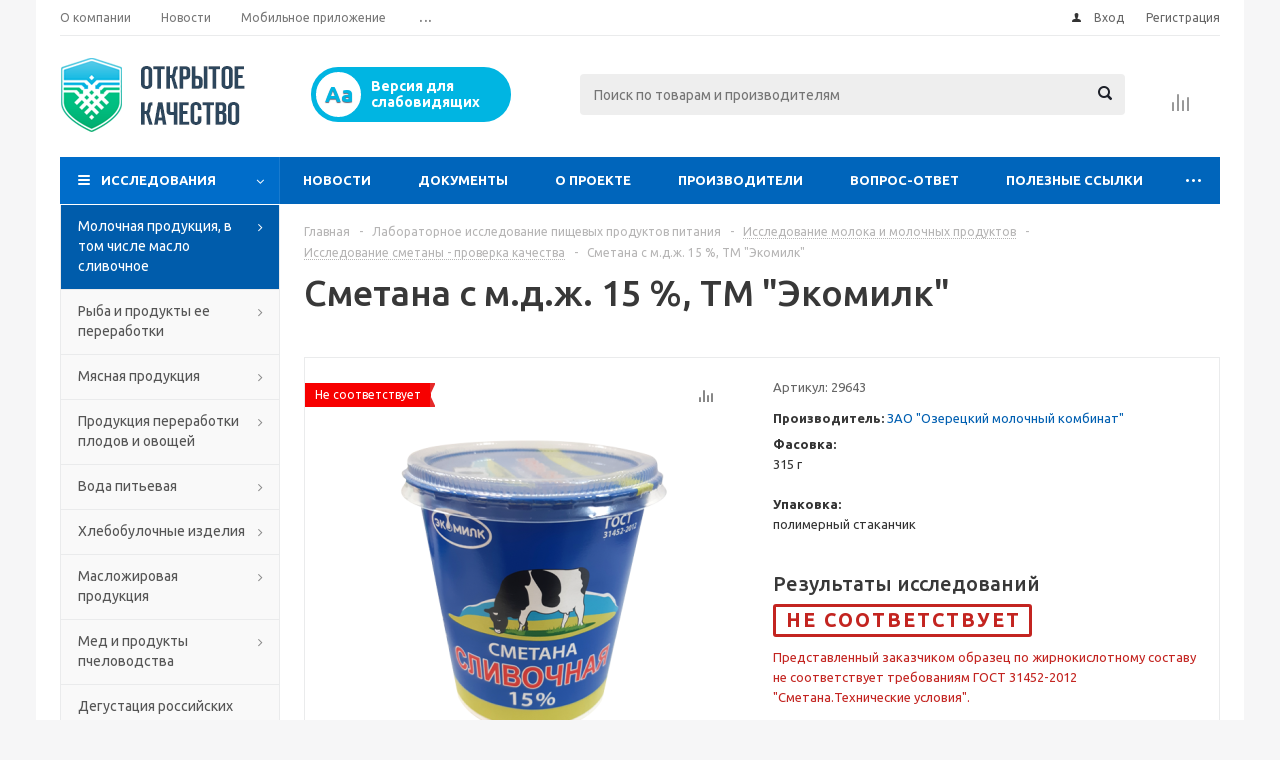

--- FILE ---
content_type: text/html; charset=UTF-8
request_url: https://kachestvorb.ru/catalog/molochnaya_produktsiya_v_tom_chisle_maslo_slivochnoe/smetana/smetana_slivochnaya_s_m_d_zh_15_tm_ekomilk_upakovka_polimernyy_stakanchik/
body_size: 39564
content:
<!DOCTYPE html>
<html xmlns="http://www.w3.org/1999/xhtml" xml:lang="ru" lang="ru" >
<head>

	<link rel="shortcut icon" href="/favicon.ico"> 
	<title>Сметана с м.д.ж. 15 %, ТМ &quot;Экомилк&quot; </title>
	<meta name="viewport" content="initial-scale=1.0, width=device-width" />
	<meta name="HandheldFriendly" content="true" />
	<meta name="yes" content="yes" />
	<meta name="apple-mobile-web-app-status-bar-style" content="black" />
	<meta name="SKYPE_TOOLBAR" content="SKYPE_TOOLBAR_PARSER_COMPATIBLE" />
	<meta http-equiv="Content-Type" content="text/html; charset=UTF-8" />
<meta name="keywords" content="Сметана с м.д.ж. 15 %, ТМ &amp;quot;Экомилк&amp;quot; " />
<meta name="description" content="Сметана с м.д.ж. 15 %, ТМ &amp;quot;Экомилк&amp;quot; - Информационно-аналитический портал «Открытое качество»" />
<link href="/bitrix/js/ui/design-tokens/dist/ui.design-tokens.css?171758524626358"  rel="stylesheet" />
<link href="/bitrix/js/ui/fonts/opensans/ui.font.opensans.css?16657330892555"  rel="stylesheet" />
<link href="/bitrix/js/main/popup/dist/main.popup.bundle.css?174072324229852"  rel="stylesheet" />
<link href="/local/templates/aspro_optimus/components/bitrix/sale.gift.main.products/main/style.css?1551157875663"  rel="stylesheet" />
<link href="/local/templates/aspro_optimus/css/jquery.fancybox.css?15511578754353"  data-template-style="true"  rel="stylesheet" />
<link href="/local/templates/aspro_optimus/css/styles.css?1626078846120348"  data-template-style="true"  rel="stylesheet" />
<link href="/local/templates/aspro_optimus/css/animation/animation_ext.css?15511578754934"  data-template-style="true"  rel="stylesheet" />
<link href="/local/templates/aspro_optimus/ajax/ajax.css?1551157875326"  data-template-style="true"  rel="stylesheet" />
<link href="/local/templates/aspro_optimus/styles.css?17407298873842"  data-template-style="true"  rel="stylesheet" />
<link href="/local/templates/aspro_optimus/template_styles.css?1759489464365536"  data-template-style="true"  rel="stylesheet" />
<link href="/local/templates/aspro_optimus/themes/navy/theme.css?168804418935520"  data-template-style="true"  rel="stylesheet" />
<link href="/local/templates/aspro_optimus/bg_color/light/bgcolors.css?168804419052"  data-template-style="true"  rel="stylesheet" />
<link href="/local/templates/aspro_optimus/css/media.css?1551157875112931"  data-template-style="true"  rel="stylesheet" />
<link href="/local/templates/aspro_optimus/css/fonts/font-awesome/css/font-awesome.min.css?155115787529063"  data-template-style="true"  rel="stylesheet" />
<link href="/local/templates/aspro_optimus/css/print.css?15511578757290"  data-template-style="true"  rel="stylesheet" />
<link href="/local/templates/aspro_optimus/css/custom.css?16045616992399"  data-template-style="true"  rel="stylesheet" />
<script>if(!window.BX)window.BX={};if(!window.BX.message)window.BX.message=function(mess){if(typeof mess==='object'){for(let i in mess) {BX.message[i]=mess[i];} return true;}};</script>
<script>(window.BX||top.BX).message({"JS_CORE_LOADING":"Загрузка...","JS_CORE_NO_DATA":"- Нет данных -","JS_CORE_WINDOW_CLOSE":"Закрыть","JS_CORE_WINDOW_EXPAND":"Развернуть","JS_CORE_WINDOW_NARROW":"Свернуть в окно","JS_CORE_WINDOW_SAVE":"Сохранить","JS_CORE_WINDOW_CANCEL":"Отменить","JS_CORE_WINDOW_CONTINUE":"Продолжить","JS_CORE_H":"ч","JS_CORE_M":"м","JS_CORE_S":"с","JSADM_AI_HIDE_EXTRA":"Скрыть лишние","JSADM_AI_ALL_NOTIF":"Показать все","JSADM_AUTH_REQ":"Требуется авторизация!","JS_CORE_WINDOW_AUTH":"Войти","JS_CORE_IMAGE_FULL":"Полный размер"});</script>

<script src="/bitrix/js/main/core/core.js?1744973120498479"></script>

<script>BX.Runtime.registerExtension({"name":"main.core","namespace":"BX","loaded":true});</script>
<script>BX.setJSList(["\/bitrix\/js\/main\/core\/core_ajax.js","\/bitrix\/js\/main\/core\/core_promise.js","\/bitrix\/js\/main\/polyfill\/promise\/js\/promise.js","\/bitrix\/js\/main\/loadext\/loadext.js","\/bitrix\/js\/main\/loadext\/extension.js","\/bitrix\/js\/main\/polyfill\/promise\/js\/promise.js","\/bitrix\/js\/main\/polyfill\/find\/js\/find.js","\/bitrix\/js\/main\/polyfill\/includes\/js\/includes.js","\/bitrix\/js\/main\/polyfill\/matches\/js\/matches.js","\/bitrix\/js\/ui\/polyfill\/closest\/js\/closest.js","\/bitrix\/js\/main\/polyfill\/fill\/main.polyfill.fill.js","\/bitrix\/js\/main\/polyfill\/find\/js\/find.js","\/bitrix\/js\/main\/polyfill\/matches\/js\/matches.js","\/bitrix\/js\/main\/polyfill\/core\/dist\/polyfill.bundle.js","\/bitrix\/js\/main\/core\/core.js","\/bitrix\/js\/main\/polyfill\/intersectionobserver\/js\/intersectionobserver.js","\/bitrix\/js\/main\/lazyload\/dist\/lazyload.bundle.js","\/bitrix\/js\/main\/polyfill\/core\/dist\/polyfill.bundle.js","\/bitrix\/js\/main\/parambag\/dist\/parambag.bundle.js"]);
</script>
<script>BX.Runtime.registerExtension({"name":"ui.dexie","namespace":"BX.Dexie3","loaded":true});</script>
<script>BX.Runtime.registerExtension({"name":"ls","namespace":"window","loaded":true});</script>
<script>BX.Runtime.registerExtension({"name":"fx","namespace":"window","loaded":true});</script>
<script>BX.Runtime.registerExtension({"name":"fc","namespace":"window","loaded":true});</script>
<script>BX.Runtime.registerExtension({"name":"pull.protobuf","namespace":"BX","loaded":true});</script>
<script>BX.Runtime.registerExtension({"name":"rest.client","namespace":"window","loaded":true});</script>
<script>(window.BX||top.BX).message({"pull_server_enabled":"Y","pull_config_timestamp":1653476816,"shared_worker_allowed":"Y","pull_guest_mode":"N","pull_guest_user_id":0,"pull_worker_mtime":1744973144});(window.BX||top.BX).message({"PULL_OLD_REVISION":"Для продолжения корректной работы с сайтом необходимо перезагрузить страницу."});</script>
<script>BX.Runtime.registerExtension({"name":"pull.client","namespace":"BX","loaded":true});</script>
<script>BX.Runtime.registerExtension({"name":"pull","namespace":"window","loaded":true});</script>
<script>BX.Runtime.registerExtension({"name":"jquery","namespace":"window","loaded":true});</script>
<script>BX.Runtime.registerExtension({"name":"ui.design-tokens","namespace":"window","loaded":true});</script>
<script>BX.Runtime.registerExtension({"name":"ui.fonts.opensans","namespace":"window","loaded":true});</script>
<script>BX.Runtime.registerExtension({"name":"main.popup","namespace":"BX.Main","loaded":true});</script>
<script>BX.Runtime.registerExtension({"name":"popup","namespace":"window","loaded":true});</script>
<script type="extension/settings" data-extension="currency.currency-core">{"region":"ru"}</script>
<script>BX.Runtime.registerExtension({"name":"currency.currency-core","namespace":"BX.Currency","loaded":true});</script>
<script>BX.Runtime.registerExtension({"name":"currency","namespace":"window","loaded":true});</script>
<script>(window.BX||top.BX).message({"LANGUAGE_ID":"ru","FORMAT_DATE":"DD.MM.YYYY","FORMAT_DATETIME":"DD.MM.YYYY HH:MI:SS","COOKIE_PREFIX":"BITRIX_SM","SERVER_TZ_OFFSET":"10800","UTF_MODE":"Y","SITE_ID":"s1","SITE_DIR":"\/","USER_ID":"","SERVER_TIME":1769851716,"USER_TZ_OFFSET":0,"USER_TZ_AUTO":"Y","bitrix_sessid":"f7d6e6a12c2999c06ae6b1445483b2e7"});</script>


<script src="/bitrix/js/ui/dexie/dist/dexie3.bundle.js?1700638227187520"></script>
<script src="/bitrix/js/main/core/core_ls.js?17407232424201"></script>
<script src="/bitrix/js/main/core/core_fx.js?155115791116888"></script>
<script src="/bitrix/js/main/core/core_frame_cache.js?174072324216944"></script>
<script src="/bitrix/js/pull/protobuf/protobuf.js?1632739668274055"></script>
<script src="/bitrix/js/pull/protobuf/model.js?163273966870928"></script>
<script src="/bitrix/js/rest/client/rest.client.js?163273970617414"></script>
<script src="/bitrix/js/pull/client/pull.client.js?174497314483861"></script>
<script src="/bitrix/js/main/jquery/jquery-1.12.4.min.js?166573312697163"></script>
<script src="/bitrix/js/main/ajax.js?155115791135509"></script>
<script src="/bitrix/js/main/popup/dist/main.popup.bundle.js?1740723242117175"></script>
<script src="/bitrix/js/currency/currency-core/dist/currency-core.bundle.js?17175851528800"></script>
<script src="/bitrix/js/currency/core_currency.js?17175851521181"></script>
<script data-skip-moving='true'>window['asproRecaptcha'] = {params: {'recaptchaColor':'light','recaptchaLogoShow':'y','recaptchaSize':'normal','recaptchaBadge':'bottomright','recaptchaLang':'ru'},key: '6LdENHkUAAAAADLhsJVThWV8zEeGi4XkRrC953Dc',ver: '2'};</script>
<script data-skip-moving='true'>!function(win,doc,tag,func,obj){function realRenderRecaptchaById(id){const gCaptcha=doc.getElementById(id);if(gCaptcha&&!(gCaptcha.className.indexOf("g-recaptcha")<0)&&win.grecaptcha)if("3"==win[obj].ver)gCaptcha.innerHTML='<textarea class="g-recaptcha-response" style="display:none;resize:0;" name="g-recaptcha-response"></textarea>',grecaptcha.ready((function(){grecaptcha.execute(win[obj].key,{action:"maxscore"}).then((function(token){gCaptcha.innerHTML='<textarea class="g-recaptcha-response" style="display:none;resize:0;" name="g-recaptcha-response">'+token+"</textarea>"}))}));else{if(gCaptcha.children.length)return;const tmp_id=grecaptcha.render(id,{sitekey:win[obj].key+"",theme:win[obj].params.recaptchaColor+"",size:win[obj].params.recaptchaSize+"",callback:"onCaptchaVerify"+win[obj].params.recaptchaSize,badge:win[obj].params.recaptchaBadge});$(gCaptcha).attr("data-widgetid",tmp_id)}}win.onLoadRenderRecaptcha=function(){let idList=[];for(let reCaptchaId in win[func].args)if(win[func].args.hasOwnProperty(reCaptchaId)){const id=win[func].args[reCaptchaId][0];-1===idList.indexOf(id)&&(idList.push(id),realRenderRecaptchaById(id))}win[func]=function(id){realRenderRecaptchaById(id)}},win[func]=win[func]||function(){var d,s,id,js;win[func].args=win[func].args||[],win[func].args.push(arguments),s=tag,id="recaptchaApiLoader",(d=doc).getElementById(id)||((js=d.createElement(s)).id=id,js.src="//www.google.com/recaptcha/api.js?hl="+win[obj].params.recaptchaLang+"&onload=onLoadRenderRecaptcha&render="+("3"==win[obj].ver?win[obj].key:"explicit"),d.head.appendChild(js))}}(window,document,"script","renderRecaptchaById","asproRecaptcha");
//# sourceMappingURL=recaptcha.min.js.map</script>
<script data-skip-moving='true'>!function(){function i(a){for(var e=a;e;)if("form"===(e=e.parentNode).nodeName.toLowerCase())return e;return null}function s(a){var e=[],t=null,n=!1;void 0!==a&&(n=null!==a),t=n?a.getElementsByTagName("input"):document.getElementsByName("captcha_word");for(var r=0;r<t.length;r++)"captcha_word"===t[r].name&&e.push(t[r]);return e}function l(a){for(var e=[],t=a.getElementsByTagName("img"),n=0;n<t.length;n++)!/\/bitrix\/tools\/captcha.php\?(captcha_code|captcha_sid)=[^>]*?/i.test(t[n].src)&&"captcha"!==t[n].id||e.push(t[n]);return e}function h(a){var e="recaptcha-dynamic-"+(new Date).getTime();if(null!==document.getElementById(e)){for(var t=null;t=Math.floor(65535*Math.random()),null!==document.getElementById(e+t););e+=t}var n=document.createElement("div");n.id=e,n.className="g-recaptcha",n.attributes["data-sitekey"]=window.asproRecaptcha.key,a.parentNode&&(a.parentNode.className+=" recaptcha_text",a.parentNode.replaceChild(n,a)),renderRecaptchaById(e)}function a(){for(var a,e,t,n,r=function(){var a=s(null);if(0===a.length)return[];for(var e=[],t=0;t<a.length;t++){var n=i(a[t]);null!==n&&e.push(n)}return e}(),c=0;c<r.length;c++){var o=r[c],p=s(o);if(0!==p.length){var d=l(o);if(0!==d.length){for(a=0;a<p.length;a++)h(p[a]);for(a=0;a<d.length;a++)t=d[a],void 0,n="[data-uri]",t.attributes.src=n,t.style.display="none","src"in t&&(t.parentNode&&(t.parentNode.className+=" recaptcha_tmp_img"),t.src=n);e=o,"function"==typeof $&&$(e).find(".captcha-row label > span").length&&$(e).find(".captcha-row label > span").html(BX.message("RECAPTCHA_TEXT")+' <span class="star">*</span>')}}}}document.addEventListener?document.addEventListener("DOMNodeInserted",function(){try{return function(){if("undefined"!=typeof renderRecaptchaById)for(var a=document.getElementsByClassName("g-recaptcha"),e=0;e<a.length;e++){var t=a[e];if(0===t.innerHTML.length){var n=t.id;if("string"==typeof n&&0!==n.length){if("function"==typeof $){var r=$(t).closest(".captcha-row");r.length&&("3"==window.asproRecaptcha.ver?r.hide():(r.addClass(window.asproRecaptcha.params.recaptchaSize+" logo_captcha_"+window.asproRecaptcha.params.recaptchaLogoShow+" "+window.asproRecaptcha.params.recaptchaBadge),r.find(".captcha_image").addClass("recaptcha_tmp_img"),r.find(".captcha_input").addClass("recaptcha_text"),"invisible"!==window.asproRecaptcha.params.recaptchaSize&&(r.find("input.recaptcha").length||$('<input type="text" class="recaptcha" value="" />').appendTo(r))))}renderRecaptchaById(n)}}}}(),window.renderRecaptchaById&&window.asproRecaptcha&&window.asproRecaptcha.key?(a(),!0):(console.error("Bad captcha keys or module error"),!0)}catch(a){return console.error(a),!0}},!1):console.warn("Your browser does not support dynamic ReCaptcha replacement")}();</script>
<script>
					(function () {
						"use strict";

						var counter = function ()
						{
							var cookie = (function (name) {
								var parts = ("; " + document.cookie).split("; " + name + "=");
								if (parts.length == 2) {
									try {return JSON.parse(decodeURIComponent(parts.pop().split(";").shift()));}
									catch (e) {}
								}
							})("BITRIX_CONVERSION_CONTEXT_s1");

							if (cookie && cookie.EXPIRE >= BX.message("SERVER_TIME"))
								return;

							var request = new XMLHttpRequest();
							request.open("POST", "/bitrix/tools/conversion/ajax_counter.php", true);
							request.setRequestHeader("Content-type", "application/x-www-form-urlencoded");
							request.send(
								"SITE_ID="+encodeURIComponent("s1")+
								"&sessid="+encodeURIComponent(BX.bitrix_sessid())+
								"&HTTP_REFERER="+encodeURIComponent(document.referrer)
							);
						};

						if (window.frameRequestStart === true)
							BX.addCustomEvent("onFrameDataReceived", counter);
						else
							BX.ready(counter);
					})();
				</script>
<script>BX.message({'PHONE':'Телефон','SOCIAL':'Социальные сети','DESCRIPTION':'Описание магазина','ITEMS':'Товары','LOGO':'Логотип','REGISTER_INCLUDE_AREA':'Текст о регистрации','AUTH_INCLUDE_AREA':'Текст об авторизации','FRONT_IMG':'Изображение компании','EMPTY_CART':'пуста','CATALOG_VIEW_MORE':'... Показать все','CATALOG_VIEW_LESS':'... Свернуть','JS_REQUIRED':'Заполните это поле!','JS_FORMAT':'Неверный формат!','JS_FILE_EXT':'Недопустимое расширение файла!','JS_PASSWORD_COPY':'Пароли не совпадают!','JS_PASSWORD_LENGTH':'Минимум 6 символов!','JS_ERROR':'Неверно заполнено поле!','JS_FILE_SIZE':'Максимальный размер 5мб!','JS_FILE_BUTTON_NAME':'Выберите файл','JS_FILE_DEFAULT':'Файл не найден','JS_DATE':'Некорректная дата!','JS_RECAPTCHA_ERROR':'Пройдите проверку','JS_REQUIRED_LICENSES':'Согласитесь с условиями!','FANCY_CLOSE':'Закрыть','FANCY_NEXT':'Следующий','FANCY_PREV':'Предыдущий','TOP_AUTH_REGISTER':'Регистрация','CALLBACK':'Заказать звонок','UNTIL_AKC':'До конца акции','TITLE_QUANTITY_BLOCK':'Остаток','TITLE_QUANTITY':'штук','TOTAL_SUMM_ITEM':'Общая стоимость ','RECAPTCHA_TEXT':'Подтвердите, что вы не робот','SUBSCRIBE_SUCCESS':'Вы успешно подписались','COUNTDOWN_SEC':'сек.','COUNTDOWN_MIN':'мин.','COUNTDOWN_HOUR':'час.','COUNTDOWN_DAY0':'дней','COUNTDOWN_DAY1':'день','COUNTDOWN_DAY2':'дня','COUNTDOWN_WEAK0':'Недель','COUNTDOWN_WEAK1':'Неделя','COUNTDOWN_WEAK2':'Недели','COUNTDOWN_MONTH0':'Месяцев','COUNTDOWN_MONTH1':'Месяц','COUNTDOWN_MONTH2':'Месяца','COUNTDOWN_YEAR0':'Лет','COUNTDOWN_YEAR1':'Год','COUNTDOWN_YEAR2':'Года','CATALOG_PARTIAL_BASKET_PROPERTIES_ERROR':'Заполнены не все свойства у добавляемого товара','CATALOG_EMPTY_BASKET_PROPERTIES_ERROR':'Выберите свойства товара, добавляемые в корзину в параметрах компонента','CATALOG_ELEMENT_NOT_FOUND':'Элемент не найден','ERROR_ADD2BASKET':'Ошибка добавления товара в корзину','CATALOG_SUCCESSFUL_ADD_TO_BASKET':'Успешное добавление товара в корзину','ERROR_BASKET_TITLE':'Ошибка корзины','ERROR_BASKET_PROP_TITLE':'Выберите свойства, добавляемые в корзину','ERROR_BASKET_BUTTON':'Выбрать','BASKET_TOP':'Корзина в шапке','ERROR_ADD_DELAY_ITEM':'Ошибка отложенной корзины','VIEWED_TITLE':'Ранее вы смотрели','VIEWED_BEFORE':'Ранее вы смотрели','BEST_TITLE':'Лучшие предложения','CT_BST_SEARCH_BUTTON':'Поиск','CT_BST_SEARCH2_BUTTON':'Найти','BASKET_PRINT_BUTTON':'Распечатать','BASKET_CLEAR_ALL_BUTTON':'Очистить','BASKET_QUICK_ORDER_BUTTON':'Быстрый заказ','BASKET_CONTINUE_BUTTON':'Продолжить покупки','BASKET_ORDER_BUTTON':'Оформить заказ','SHARE_BUTTON':'Поделиться','BASKET_CHANGE_TITLE':'Ваш заказ','BASKET_CHANGE_LINK':'Изменить','FROM':'от','TITLE_BLOCK_VIEWED_NAME':'Ранее вы смотрели','T_BASKET':'Корзина заказа','FILTER_EXPAND_VALUES':'Показать все','FILTER_HIDE_VALUES':'Свернуть','FULL_ORDER':'Полный заказ','ITEM_ECONOMY':'Экономия','JS_FORMAT_ORDER':'имеет неверный формат'})</script>
<link rel="apple-touch-icon" sizes="180x180" href="/upload/aspro.optimus/840/w5bt6kljnbbrdrvkx3f3e6356hefo2fu.png" />
<meta property="og:description" content="Сметана с м.д.ж. 15 %, ТМ &quot;Экомилк&quot; - Информационно-аналитический портал «Открытое качество»" />
<meta property="og:image" content="https://kachestvorb.ru:443/upload/iblock/dc1/sihvaczqyu3333wdgw6eyqks4p7c359s.png" />
<link rel="image_src" href="https://kachestvorb.ru:443/upload/iblock/dc1/sihvaczqyu3333wdgw6eyqks4p7c359s.png"  />
<meta property="og:title" content="Сметана с м.д.ж. 15 %, ТМ &quot;Экомилк&quot; " />
<meta property="og:type" content="website" />
<meta property="og:url" content="https://kachestvorb.ru:443/catalog/molochnaya_produktsiya_v_tom_chisle_maslo_slivochnoe/smetana/smetana_slivochnaya_s_m_d_zh_15_tm_ekomilk_upakovka_polimernyy_stakanchik/" />



<script src="/local/templates/aspro_optimus/js/jquery.actual.min.js?15511578751251"></script>
<script src="/local/templates/aspro_optimus/js/jqModal.js?166598951112439"></script>
<script src="/local/templates/aspro_optimus/js/jquery.fancybox.js?166599192245915"></script>
<script src="/local/templates/aspro_optimus/js/jquery.history.js?155115787521571"></script>
<script src="/local/templates/aspro_optimus/js/jquery.flexslider.js?155115787555515"></script>
<script src="/local/templates/aspro_optimus/js/jquery.validate.min.js?155115787522257"></script>
<script src="/local/templates/aspro_optimus/js/jquery.inputmask.bundle.min.js?155115787570933"></script>
<script src="/local/templates/aspro_optimus/js/jquery.easing.1.3.js?15511578758095"></script>
<script src="/local/templates/aspro_optimus/js/equalize.min.js?1551157875588"></script>
<script src="/local/templates/aspro_optimus/js/jquery.alphanumeric.js?15511578751972"></script>
<script src="/local/templates/aspro_optimus/js/jquery.cookie.js?15511578753066"></script>
<script src="/local/templates/aspro_optimus/js/jquery.plugin.min.js?15511578753181"></script>
<script src="/local/templates/aspro_optimus/js/jquery.countdown.min.js?155115787513137"></script>
<script src="/local/templates/aspro_optimus/js/jquery.countdown-ru.js?15511578751400"></script>
<script src="/local/templates/aspro_optimus/js/jquery.ikSelect.js?155115787532030"></script>
<script src="/local/templates/aspro_optimus/js/sly.js?155115787559910"></script>
<script src="/local/templates/aspro_optimus/js/equalize_ext.js?15511578752846"></script>
<script src="/local/templates/aspro_optimus/js/jquery.dotdotdot.js?15511578755908"></script>
<script src="/local/templates/aspro_optimus/js/main.js?1665992052147372"></script>
<script src="/bitrix/components/bitrix/search.title/script.js?174497313010542"></script>
<script src="/local/templates/aspro_optimus/js/custom.js?1551157875100"></script>
<script src="/local/templates/aspro_optimus/components/bitrix/catalog.element/main/script.js?1665992310103849"></script>
<script src="/local/templates/aspro_optimus/components/bitrix/sale.gift.product/main/script.js?155115787545513"></script>
<script src="/local/templates/aspro_optimus/components/bitrix/sale.gift.main.products/main/script.js?15511578753832"></script>
<script>var _ba = _ba || []; _ba.push(["aid", "ee1c8ed6b31ae807da174b2cc1e3d828"]); _ba.push(["host", "kachestvorb.ru"]); (function() {var ba = document.createElement("script"); ba.type = "text/javascript"; ba.async = true;ba.src = (document.location.protocol == "https:" ? "https://" : "http://") + "bitrix.info/ba.js";var s = document.getElementsByTagName("script")[0];s.parentNode.insertBefore(ba, s);})();</script>


		
						
				<!--[if gte IE 9]><style>.basket_button, .button30, .icon {filter: none;}</style><![endif]-->
	<link href='https://fonts.googleapis.com/css?family=Ubuntu:400,500,700,400italic&subset=latin,cyrillic' rel='stylesheet'>
<script charset="UTF-8" src="//cdn.sendpulse.com/js/push/64be8a28ce6fc417d60f48213fbe16be_1.js" async></script>



</head>
	<body id="main">
		<div id="panel"></div>
						<!--'start_frame_cache_basketitems-component-block'--><!--'end_frame_cache_basketitems-component-block'-->					<script>
			BX.message({'MIN_ORDER_PRICE_TEXT':'<b>Минимальная сумма заказа #PRICE#<\/b><br/>Пожалуйста, добавьте еще товаров в корзину','LICENSES_TEXT':'Я согласен на <a href=\"/include/licenses_detail.php\" target=\"_blank\">обработку персональных данных<\/a>'});

			var arOptimusOptions = ({
				"SITE_DIR" : "/",
				"SITE_ID" : "s1",
				"FORM" : ({
					"ASK_FORM_ID" : "ASK",
					"SERVICES_FORM_ID" : "SERVICES",
					"FEEDBACK_FORM_ID" : "FEEDBACK",
					"CALLBACK_FORM_ID" : "CALLBACK",
					"RESUME_FORM_ID" : "RESUME",
					"TOORDER_FORM_ID" : "TOORDER",
					"CHEAPER_FORM_ID" : "CHEAPER",
					"DELIVERY_FORM_ID" : "DELIVERY",
				}),
				"PAGES" : ({
					"FRONT_PAGE" : "",
					"BASKET_PAGE" : "",
					"ORDER_PAGE" : "",
					"PERSONAL_PAGE" : "",
					"CATALOG_PAGE" : "1",
					"CATALOG_PAGE_URL" : "/catalog/",
				}),
				"PRICES" : ({
					"MIN_PRICE" : "1000",
				}),
				"THEME" : ({
					"THEME_SWITCHER" : "n",
					"COLOR_THEME" : "navy",
					"CUSTOM_COLOR_THEME" : "4047cc",
					"LOGO_IMAGE" : "/upload/aspro.optimus/fcc/1rxms6a9l4ivxfvhij14k99v4k7adb5c.png",
					"FAVICON_IMAGE" : "",
					"APPLE_TOUCH_ICON_IMAGE" : "/upload/aspro.optimus/840/w5bt6kljnbbrdrvkx3f3e6356hefo2fu.png",
					"BANNER_WIDTH" : "",
					"BANNER_ANIMATIONTYPE" : "SLIDE_HORIZONTAL",
					"BANNER_SLIDESSHOWSPEED" : "5000",
					"BANNER_ANIMATIONSPEED" : "600",
					"HEAD" : ({
						"VALUE" : "",
						"MENU" : "",
						"MENU_COLOR" : "",
						"HEAD_COLOR" : "",
					}),
					"BASKET" : "normal",
					"STORES" : "",
					"STORES_SOURCE" : "iblock",
					"TYPE_SKU" : "type_1",
					"TYPE_VIEW_FILTER" : "vertical",
					"MOBILE_CATALOG_BLOCK_COMPACT" : "n",
					"SHOW_BASKET_ONADDTOCART" : "N",
					"SHOW_BASKET_PRINT" : "Y",
					"SHOW_ONECLICKBUY_ON_BASKET_PAGE" : "N",
					"PHONE_MASK" : "+7 (999) 999-99-99",
					"VALIDATE_PHONE_MASK" : "^[+][7] [(][0-9]{3}[)] [0-9]{3}[-][0-9]{2}[-][0-9]{2}$",
					"SCROLLTOTOP_TYPE" : "ROUND_COLOR",
					"SCROLLTOTOP_POSITION" : "PADDING",
					"MENU_POSITION" : "line",
					"MENU_TYPE_VIEW" : "hover",
					"SHOW_LICENCE" : "Y",
					"LICENCE_CHECKED" : "N",
					"SHOW_OFFER" : "N",
					"OFFER_CHECKED" : "N",
					"DISCOUNT_PRICE" : "",
					"DETAIL_PICTURE_MODE" : "POPUP",
					"SHOW_TOTAL_SUMM" : "N",
					"CHANGE_TITLE_ITEM" : "N",
					"ONE_CLICK_BUY_CAPTCHA" :"Y",
					"EMPTY_PRICE_TEXT" : "",
					'LOGIN_EQUAL_EMAIL': 'Y',
				}),
				"COUNTERS":({
					"YANDEX_COUNTER" : "0",
					"YANDEX_ECOMERCE" : "N",
					"USE_YA_COUNTER" : "N",
					"YA_COUNTER_ID" : "",
					"USE_FORMS_GOALS" : "COMMON",
					"USE_BASKET_GOALS" : "Y",
					"USE_1CLICK_GOALS" : "Y",
					"USE_FASTORDER_GOALS" : "Y",
					"USE_FULLORDER_GOALS" : "Y",
					"USE_DEBUG_GOALS" : "N",
					"GOOGLE_COUNTER" : "0",
					"GOOGLE_ECOMERCE" : "N",
					"TYPE":{
						"ONE_CLICK":"Покупка в 1 клик",
						"QUICK_ORDER":"Быстрый заказ",
					},
					"GOOGLE_EVENTS":{
						"ADD2BASKET": "addToCart",
						"REMOVE_BASKET": "removeFromCart",
						"CHECKOUT_ORDER": "checkout",
						"PURCHASE": "gtm.dom",
					}
				}),
				"JS_ITEM_CLICK":({
					"precision" : 6,
					"precisionFactor" : Math.pow(10,6)
				})
			});

			$(document).ready(function(){
				$.extend( $.validator.messages, {
					required: BX.message('JS_REQUIRED'),
					email: BX.message('JS_FORMAT'),
					equalTo: BX.message('JS_PASSWORD_COPY'),
					minlength: BX.message('JS_PASSWORD_LENGTH'),
					remote: BX.message('JS_ERROR')
				});

				$.validator.addMethod(
					'regexp', function( value, element, regexp ){
						var re = new RegExp( regexp );
						return this.optional( element ) || re.test( value );
					},
					BX.message('JS_FORMAT')
				);

				$.validator.addMethod(
					'filesize', function( value, element, param ){
						return this.optional( element ) || ( element.files[0].size <= param )
					},
					BX.message('JS_FILE_SIZE')
				);

				$.validator.addMethod(
					'date', function( value, element, param ) {
						var status = false;
						if(!value || value.length <= 0){
							status = false;
						}
						else{
							// html5 date allways yyyy-mm-dd
							var re = new RegExp('^([0-9]{4})(.)([0-9]{2})(.)([0-9]{2})$');
							var matches = re.exec(value);
							if(matches){
								var composedDate = new Date(matches[1], (matches[3] - 1), matches[5]);
								status = ((composedDate.getMonth() == (matches[3] - 1)) && (composedDate.getDate() == matches[5]) && (composedDate.getFullYear() == matches[1]));
							}
							else{
								// firefox
								var re = new RegExp('^([0-9]{2})(.)([0-9]{2})(.)([0-9]{4})$');
								var matches = re.exec(value);
								if(matches){
									var composedDate = new Date(matches[5], (matches[3] - 1), matches[1]);
									status = ((composedDate.getMonth() == (matches[3] - 1)) && (composedDate.getDate() == matches[1]) && (composedDate.getFullYear() == matches[5]));
								}
							}
						}
						return status;
					}, BX.message('JS_DATE')
				);

				$.validator.addMethod(
					'extension', function(value, element, param){
						param = typeof param === 'string' ? param.replace(/,/g, '|') : 'png|jpe?g|gif';
						return this.optional(element) || value.match(new RegExp('.(' + param + ')$', 'i'));
					}, BX.message('JS_FILE_EXT')
				);

				$.validator.addMethod(
					'captcha', function( value, element, params ){
						return $.validator.methods.remote.call(this, value, element,{
							url: arOptimusOptions['SITE_DIR'] + 'ajax/check-captcha.php',
							type: 'post',
							data:{
								captcha_word: value,
								captcha_sid: function(){
									return $(element).closest('form').find('input[name="captcha_sid"]').val();
								}
							}
						});
					},
					BX.message('JS_ERROR')
				);

				$.validator.addMethod(
					'recaptcha', function(value, element, param){
						var id = $(element).closest('form').find('.g-recaptcha').attr('data-widgetid');
						if(typeof id !== 'undefined'){
							return grecaptcha.getResponse(id) != '';
						}
						else{
							return true;
						}
					}, BX.message('JS_RECAPTCHA_ERROR')
				);

				$.validator.addClassRules({
					'phone':{
						regexp: arOptimusOptions['THEME']['VALIDATE_PHONE_MASK']
					},
					'confirm_password':{
						equalTo: 'input[name="REGISTER\[PASSWORD\]"]',
						minlength: 6
					},
					'password':{
						minlength: 6
					},
					'inputfile':{
						extension: arOptimusOptions['THEME']['VALIDATE_FILE_EXT'],
						filesize: 5000000
					},
					'captcha':{
						captcha: ''
					},
					'recaptcha':{
						recaptcha: ''
					}
				});

				if(arOptimusOptions['THEME']['PHONE_MASK']){
					$('input.phone').inputmask('mask', {'mask': arOptimusOptions['THEME']['PHONE_MASK']});
				}

				jqmEd('feedback', arOptimusOptions['FORM']['FEEDBACK_FORM_ID']);
				jqmEd('ask', arOptimusOptions['FORM']['ASK_FORM_ID'], '.ask_btn');
				jqmEd('services', arOptimusOptions['FORM']['SERVICES_FORM_ID'], '.services_btn','','.services_btn');
				if($('.resume_send').length){
					$(document).on('click', '.resume_send', function(e) {	
						$("body").append("<span class='resume_send_wr' style='display:none;'></span>");
						jqmEd('resume', arOptimusOptions['FORM']['RESUME_FORM_ID'], '.resume_send_wr','', this);
						$("body .resume_send_wr").click();
						$("body .resume_send_wr").remove();
					})
				}
				jqmEd('callback', arOptimusOptions['FORM']['CALLBACK_FORM_ID'], '.callback_btn');
				//jqmEd('cheaper', arOptimusOptions['FORM']['CHEAPER_FORM_ID'], '.cheaper');

			});
			</script>
							<div class="wrapper catalog_page basket_normal colored banner_auto">
			<div class="header_wrap ">
									<div class="top-h-row">
						<div class="wrapper_inner">
							<div class="top_inner">
								<div class="content_menu">
										<ul class="menu topest">
					<li  >
				<a href="/company/"><span>О компании</span></a>
			</li>
					<li  >
				<a href="/news/"><span>Новости</span></a>
			</li>
					<li  >
				<a href="/mobile-app/"><span>Мобильное приложение</span></a>
			</li>
					<li  >
				<a href="/faq/"><span>Вопрос-ответ</span></a>
			</li>
					<li  >
				<a href="/info/articles/"><span>Статьи</span></a>
			</li>
				<li class="more hidden">
			<span>...</span>
			<ul class="dropdown"></ul>
		</li>
	</ul>
								</div>
								<div class="phones">
									<div class="phone_block">
										<span class="phone_wrap">
											<span class="icons fa fa-phone"></span>
											<span class="phone_text">
																							</span>
										</span>
										<span class="order_wrap_btn">
											<span class="callback_btn">Заказать звонок</span>
										</span>
									</div>
								</div>
								<div class="h-user-block" id="personal_block">
									<form id="auth_params" action="/ajax/show_personal_block.php">
	<input type="hidden" name="REGISTER_URL" value="/auth/registration/" />
	<input type="hidden" name="FORGOT_PASSWORD_URL" value="/auth/forgot-password/" />
	<input type="hidden" name="PROFILE_URL" value="/personal/" />
	<input type="hidden" name="SHOW_ERRORS" value="Y" />
</form>
<!--'start_frame_cache_iIjGFB'-->	<div class="module-enter no-have-user">
		<!--noindex-->
			<a class="avtorization-call icon" rel="nofollow" href="/auth/"><span>Вход</span></a>
			<a class="register" rel="nofollow" href="/auth/registration/"><span>Регистрация</span></a>
		<!--/noindex-->
	</div>
<!--'end_frame_cache_iIjGFB'-->								</div>
								<div class="clearfix"></div>
							</div>
						</div>
					</div>
								<header id="header">
					<div class="wrapper_inner">
						<div class="top_br"></div>
						<table class="middle-h-row">
							<tr>
								<td class="logo_wrapp">
									<div class="logo nofill_y">
										<a href="/"><img src="/upload/aspro.optimus/fcc/1rxms6a9l4ivxfvhij14k99v4k7adb5c.png" alt="Открытое качество" title="Открытое качество" data-src="" /></a>										</div>
								</td>
								<td class="text_wrapp">
									<div class="slogan">
																				



<div class="wrapper-mibok-glaza mibok-link22">
    <a class="wrapper-mibok-glaza-link"  href="?special_version=Y"><span class="mibok-glaza-icon">Aa</span><span class='mibok-glaza-text'>Версия для слабовидящих</span></a>
</div>

<style>
.mibok-link22 *{box-sizing: content-box;}
.mibok-link22.wrapper-mibok-glaza{margin: 0; width: 200px; border-radius: 150px; background: #00b5e2; height: 55px;}
.mibok-link22 .wrapper-mibok-glaza-link{font: 11px Arial, Helvetica, sans-serif;color: #00b5e2;font-weight: bold;text-decoration: none !important;position: relative;margin: 0 5px;}
.mibok-link22 .wrapper-mibok-glaza-link:hover{text-decoration: none !important;}
.mibok-link22 .wrapper-mibok-glaza-link .mibok-glaza-icon{width: 39px; height:39px; border-radius: 50%; -webkit-border-radius:50%;  -moz-border-radius:50%; background: #fff; font-size: 22px; font-weight: bold; color:#00b5e2 !important; display: inline-block; line-height: 1.7em;text-align: center;    text-shadow: 0 1px 1px rgba(0, 0, 30, 0.6); margin-right: 10px;border: 3px solid #fff;margin-top: 5px;}
.mibok-link22 .wrapper-mibok-glaza-link .mibok-glaza-text{font-size: 14px;color:#fff;   display: inline-block;width: 120px;vertical-align: middle;margin-top: -10px;}
.mibok-link22 .wrapper-mibok-glaza-link .mibok-glaza-text:hover{text-decoration: underline; }
</style>									</div>
								</td>
								<td  class="center_block">
									<div class="search">
											<div id="title-search" class="stitle_form">
		<form action="/search/">
			<div class="form-control1 bg">
				<input id="title-searchs-input" type="text" name="q" value="" size="40" class="text small_block" maxlength="100" autocomplete="off" placeholder="Поиск по товарам и производителям" /><input name="s" type="submit" value="Поиск" class="button icon" />
			</div>
		</form>
	</div>
<script>
var jsControl = new JCTitleSearch({
	//'WAIT_IMAGE': '/bitrix/themes/.default/images/wait.gif',
	'AJAX_PAGE' : '/catalog/molochnaya_produktsiya_v_tom_chisle_maslo_slivochnoe/smetana/smetana_slivochnaya_s_m_d_zh_15_tm_ekomilk_upakovka_polimernyy_stakanchik/',
	'CONTAINER_ID': 'title-search',
	'INPUT_ID': 'title-searchs-input',
	'MIN_QUERY_LEN': 2
});
$("#title-searchs-input").focus(function() { $(this).parents("form").find("button[type='submit']").addClass("hover"); });
$("#title-searchs-input").blur(function() { $(this).parents("form").find("button[type='submit']").removeClass("hover"); });
</script>
									</div>
								</td>
								<td class="basket_wrapp">
																			<div class="wrapp_all_icons">
											<div class="header-compare-block icon_block iblock" id="compare_line" >
												<!--'start_frame_cache_header-compare-block'--><!--noindex-->
		<div class="wraps_icon_block ">
		<a href="/catalog/compare.php" class="link" title="Список сравниваемых товаров"></a>
			</div>
	<div class="clearfix"></div>
<!--/noindex--><!--'end_frame_cache_header-compare-block'-->											</div>
											<div class="header-cart" id="basket_line">
												<div class="basket_fly">
	<div class="opener">
					<div title="" data-type="AnDelCanBuy" class="basket_count small clicked empty">
				<a href="/basket/"></a>
				<div class="wraps_icon_block basket">
					<div class="count empty_items">
						<span>
							<span class="items">
								<span>0</span>
							</span>
						</span>
					</div>
				</div>
			</div>
			<div title="" data-type="DelDelCanBuy" class="wish_count small clicked empty">
				<a href="/basket/#delayed"></a>
				<div class="wraps_icon_block delay">
					<div class="count empty_items">
						<span>
							<span class="items">
								<span>0</span>
							</span>
						</span>
					</div>
				</div>
			</div>
				<div title="Сравнение товаров" class="compare_count small">
			<a href="/catalog/compare.php"></a>
			<div id="compare_fly" class="wraps_icon_block compare">
				<div class="count empty_items">
					<span>
						<span class="items">
							<span>0</span>
						</span>
					</span>
				</div>
			</div>
		</div>
		<div title="Вход\регистрация" class="user_block small">
			<a href="/auth/"></a>
			<div class="wraps_icon_block no_img user_reg"></div>
		</div>
	</div>
	<div class="basket_sort">
		<span class="basket_title">Корзина заказа</span>
	</div>
</div>
<!--'start_frame_cache_header-cart'-->									<script>
				$(document).ready(function() {
					$.ajax({
						url: arOptimusOptions['SITE_DIR'] + 'ajax/show_basket_top.php',
						type: 'post',
						success: function(html){
							$('#basket_line, #basket_line_fixed').html(html);
							$('.header-compare-block').css({'opacity':'1'});
						}
					});
				});
			</script>
			<!--'end_frame_cache_header-cart'-->											</div>
										</div>
																		<div class="clearfix"></div>
								</td>
							</tr>
						</table>
					</div>
					<div class="catalog_menu menu_colored">
						<div class="wrapper_inner">
							<div class="wrapper_middle_menu wrap_menu">
								<ul class="menu adaptive">
									<li class="menu_opener"><div class="text">
										Меню								</div></li>
								</ul>
								<div class="catalog_menu_ext">
										<ul class="menu top menu_top_block catalogfirst">
					<li class="catalog icons_fa has-child current">
				<a class="parent" href="/catalog/" >Исследования</a>
									<ul class="dropdown">
													<li class="full has-child  current opened  m_line v_hover">
								<a class="icons_fa parent" href="/catalog/molochnaya_produktsiya_v_tom_chisle_maslo_slivochnoe/">Молочная продукция, в том числе масло сливочное<div class="toggle_block"></div></a>
																	<ul class="dropdown">
																					<li class="menu_item ">
																									<span class="image"><a href="/catalog/molochnaya_produktsiya_v_tom_chisle_maslo_slivochnoe/moloko/"><img src="/upload/resize_cache/iblock/be3/50_50_1/be3ef58968c9109aea14bbaa0a23b9bc.jpg" alt="Молоко"/></a></span>
																								<a class="section dark_link" href="/catalog/molochnaya_produktsiya_v_tom_chisle_maslo_slivochnoe/moloko/"><span>Молоко</span></a>
																								<div class="clearfix"></div>
											</li>
																					<li class="menu_item  current ">
																									<span class="image"><a href="/catalog/molochnaya_produktsiya_v_tom_chisle_maslo_slivochnoe/smetana/"><img src="/upload/resize_cache/iblock/99b/50_50_1/99bff196d6abac003457273833db4705.png" alt="Сметана"/></a></span>
																								<a class="section dark_link" href="/catalog/molochnaya_produktsiya_v_tom_chisle_maslo_slivochnoe/smetana/"><span>Сметана</span></a>
																								<div class="clearfix"></div>
											</li>
																					<li class="menu_item ">
																									<span class="image"><a href="/catalog/molochnaya_produktsiya_v_tom_chisle_maslo_slivochnoe/maslo_slivochnoe/"><img src="/upload/resize_cache/iblock/316/50_50_1/316c0baace224ba1ef306387e2dd73d1.jpg" alt="Масло сливочное"/></a></span>
																								<a class="section dark_link" href="/catalog/molochnaya_produktsiya_v_tom_chisle_maslo_slivochnoe/maslo_slivochnoe/"><span>Масло сливочное</span></a>
																								<div class="clearfix"></div>
											</li>
																					<li class="menu_item ">
																									<span class="image"><a href="/catalog/molochnaya_produktsiya_v_tom_chisle_maslo_slivochnoe/syr/"><img src="/upload/resize_cache/iblock/22f/50_50_1/22f5b5ddd061318189718628fd719158.jpg" alt="Сыр"/></a></span>
																								<a class="section dark_link" href="/catalog/molochnaya_produktsiya_v_tom_chisle_maslo_slivochnoe/syr/"><span>Сыр</span></a>
																								<div class="clearfix"></div>
											</li>
																					<li class="menu_item ">
																									<span class="image"><a href="/catalog/molochnaya_produktsiya_v_tom_chisle_maslo_slivochnoe/kislomolochnye_produkty/"><img src="/upload/resize_cache/iblock/251/50_50_1/251bad2e0283012eb4ac775f30d7c0f3.jpg" alt="Кисломолочные продукты"/></a></span>
																								<a class="section dark_link" href="/catalog/molochnaya_produktsiya_v_tom_chisle_maslo_slivochnoe/kislomolochnye_produkty/"><span>Кисломолочные продукты</span></a>
																								<div class="clearfix"></div>
											</li>
																					<li class="menu_item ">
																									<span class="image"><a href="/catalog/molochnaya_produktsiya_v_tom_chisle_maslo_slivochnoe/slivki/"><img src="/upload/resize_cache/iblock/beb/50_50_1/bebfb33b4aa99b08f29592f495e21d85.jpg" alt="Сливки"/></a></span>
																								<a class="section dark_link" href="/catalog/molochnaya_produktsiya_v_tom_chisle_maslo_slivochnoe/slivki/"><span>Сливки</span></a>
																								<div class="clearfix"></div>
											</li>
																					<li class="menu_item ">
																									<span class="image"><a href="/catalog/molochnaya_produktsiya_v_tom_chisle_maslo_slivochnoe/sgushchennoe_moloko_s_sakharom/"><img src="/upload/resize_cache/iblock/8c5/50_50_1/8c5395461f8c689b77af6ed26884b924.jpg" alt="Сгущенное молоко с сахаром"/></a></span>
																								<a class="section dark_link" href="/catalog/molochnaya_produktsiya_v_tom_chisle_maslo_slivochnoe/sgushchennoe_moloko_s_sakharom/"><span>Сгущенное молоко с сахаром</span></a>
																								<div class="clearfix"></div>
											</li>
																					<li class="menu_item ">
																									<span class="image"><a href="/catalog/molochnaya_produktsiya_v_tom_chisle_maslo_slivochnoe/tvorog/"><img src="/upload/resize_cache/iblock/469/50_50_1/46912ccfd3ae50cb3b46650cb3f133c1.jpg" alt="Творог"/></a></span>
																								<a class="section dark_link" href="/catalog/molochnaya_produktsiya_v_tom_chisle_maslo_slivochnoe/tvorog/"><span>Творог</span></a>
																								<div class="clearfix"></div>
											</li>
																					<li class="menu_item ">
																									<span class="image"><a href="/catalog/molochnaya_produktsiya_v_tom_chisle_maslo_slivochnoe/syr_plavlennyy/"><img src="/upload/resize_cache/iblock/627/50_50_1/627512b568d5a5db6bae8c927820346e.jpg" alt="Сыр плавленый"/></a></span>
																								<a class="section dark_link" href="/catalog/molochnaya_produktsiya_v_tom_chisle_maslo_slivochnoe/syr_plavlennyy/"><span>Сыр плавленый</span></a>
																								<div class="clearfix"></div>
											</li>
																					<li class="menu_item ">
																									<span class="image"><a href="/catalog/molochnaya_produktsiya_v_tom_chisle_maslo_slivochnoe/morozhenoe/"><img src="/upload/resize_cache/iblock/b14/50_50_1/b14375fc8d02866d9c815db50befafd4.png" alt="Мороженое"/></a></span>
																								<a class="section dark_link" href="/catalog/molochnaya_produktsiya_v_tom_chisle_maslo_slivochnoe/morozhenoe/"><span>Мороженое</span></a>
																								<div class="clearfix"></div>
											</li>
																					<li class="menu_item ">
																									<span class="image"><a href="/catalog/molochnaya_produktsiya_v_tom_chisle_maslo_slivochnoe/molochnye_napitki_kokteyli/"><img src="/upload/resize_cache/iblock/5b5/50_50_1/5b5366f23a06b273d937cfb2cc4a13b2.jpg" alt="Молочные напитки, коктейли"/></a></span>
																								<a class="section dark_link" href="/catalog/molochnaya_produktsiya_v_tom_chisle_maslo_slivochnoe/molochnye_napitki_kokteyli/"><span>Молочные напитки, коктейли</span></a>
																								<div class="clearfix"></div>
											</li>
																			</ul>
															</li>
													<li class="full has-child  m_line v_hover">
								<a class="icons_fa parent" href="/catalog/ryba_i_produkty_ee_pererabotki/">Рыба и продукты ее переработки<div class="toggle_block"></div></a>
																	<ul class="dropdown">
																					<li class="menu_item ">
																									<span class="image"><a href="/catalog/ryba_i_produkty_ee_pererabotki/ryba_okhlazhdennaya/"><img src="/upload/resize_cache/iblock/107/50_50_1/1076bdd7501c011fe8e7c643ff9f832d.jpeg" alt="Рыба охлажденная"/></a></span>
																								<a class="section dark_link" href="/catalog/ryba_i_produkty_ee_pererabotki/ryba_okhlazhdennaya/"><span>Рыба охлажденная</span></a>
																								<div class="clearfix"></div>
											</li>
																					<li class="menu_item ">
																									<span class="image"><a href="/catalog/ryba_i_produkty_ee_pererabotki/rybnye_konservy/"><img src="/upload/resize_cache/iblock/e90/50_50_1/e9094e5431fe2940d04318b6c141503c.JPG" alt="Рыбные консервы"/></a></span>
																								<a class="section dark_link" href="/catalog/ryba_i_produkty_ee_pererabotki/rybnye_konservy/"><span>Рыбные консервы</span></a>
																								<div class="clearfix"></div>
											</li>
																					<li class="menu_item ">
																									<span class="image"><a href="/catalog/ryba_i_produkty_ee_pererabotki/ryba_morozhenaya/"><img src="/upload/resize_cache/iblock/a49/50_50_1/a49e1054e59c14b2fca8f6d22ba20af1.jpg" alt="Рыба мороженая"/></a></span>
																								<a class="section dark_link" href="/catalog/ryba_i_produkty_ee_pererabotki/ryba_morozhenaya/"><span>Рыба мороженая</span></a>
																								<div class="clearfix"></div>
											</li>
																					<li class="menu_item ">
																									<span class="image"><a href="/catalog/ryba_i_produkty_ee_pererabotki/ryba_kopchenaya/"><img src="/upload/resize_cache/iblock/353/50_50_1/353cde2e4355cbac0219216a15a5873e.jpg" alt="Рыба копченая"/></a></span>
																								<a class="section dark_link" href="/catalog/ryba_i_produkty_ee_pererabotki/ryba_kopchenaya/"><span>Рыба копченая</span></a>
																								<div class="clearfix"></div>
											</li>
																					<li class="menu_item ">
																									<span class="image"><a href="/catalog/ryba_i_produkty_ee_pererabotki/ryba_solenaya/"><img src="/upload/resize_cache/iblock/5c9/50_50_1/5c92e6c9a6a47bc41242509c3ecf0d86.jpg" alt="Рыба соленая"/></a></span>
																								<a class="section dark_link" href="/catalog/ryba_i_produkty_ee_pererabotki/ryba_solenaya/"><span>Рыба соленая</span></a>
																								<div class="clearfix"></div>
											</li>
																			</ul>
															</li>
													<li class="full has-child  m_line v_hover">
								<a class="icons_fa parent" href="/catalog/myasnaya_produktsiya/">Мясная продукция<div class="toggle_block"></div></a>
																	<ul class="dropdown">
																					<li class="menu_item ">
																									<span class="image"><a href="/catalog/myasnaya_produktsiya/sosiski/"><img src="/upload/resize_cache/iblock/d83/50_50_1/d83773466003db72dcdb5992fac4d709.jpg" alt="Сосиски"/></a></span>
																								<a class="section dark_link" href="/catalog/myasnaya_produktsiya/sosiski/"><span>Сосиски</span></a>
																								<div class="clearfix"></div>
											</li>
																					<li class="menu_item ">
																									<span class="image"><a href="/catalog/myasnaya_produktsiya/kolbasa_varenaya/"><img src="/upload/resize_cache/iblock/a2a/50_50_1/a2a6a29947d2d8c130f0c5bd5d4119c5.jpg" alt="Колбаса вареная"/></a></span>
																								<a class="section dark_link" href="/catalog/myasnaya_produktsiya/kolbasa_varenaya/"><span>Колбаса вареная</span></a>
																								<div class="clearfix"></div>
											</li>
																					<li class="menu_item ">
																									<span class="image"><a href="/catalog/myasnaya_produktsiya/govyadina/"><img src="/upload/resize_cache/iblock/1ed/50_50_1/1ed93307d6c73b9c0fcd053b70a6c69c.jpg" alt="Говядина"/></a></span>
																								<a class="section dark_link" href="/catalog/myasnaya_produktsiya/govyadina/"><span>Говядина</span></a>
																								<div class="clearfix"></div>
											</li>
																					<li class="menu_item ">
																									<span class="image"><a href="/catalog/myasnaya_produktsiya/svinina/"><img src="/upload/resize_cache/iblock/3a4/50_50_1/3a456489011113852196edecc219fc61.jpeg" alt="Свинина"/></a></span>
																								<a class="section dark_link" href="/catalog/myasnaya_produktsiya/svinina/"><span>Свинина</span></a>
																								<div class="clearfix"></div>
											</li>
																					<li class="menu_item ">
																									<span class="image"><a href="/catalog/myasnaya_produktsiya/myasnye_konservy_iz_govyadiny/"><img src="/upload/resize_cache/iblock/c50/50_50_1/c503dc01e867afd4b0aed9267ec02311.jpg" alt="Мясные консервы из говядины"/></a></span>
																								<a class="section dark_link" href="/catalog/myasnaya_produktsiya/myasnye_konservy_iz_govyadiny/"><span>Мясные консервы из говядины</span></a>
																								<div class="clearfix"></div>
											</li>
																					<li class="menu_item ">
																									<span class="image"><a href="/catalog/myasnaya_produktsiya/myasnye_konservy_iz_svininy/"><img src="/upload/resize_cache/iblock/9fd/50_50_1/9fd2c673badbf9d614b5bbfdef04dd02.jpg" alt="Мясные консервы из свинины"/></a></span>
																								<a class="section dark_link" href="/catalog/myasnaya_produktsiya/myasnye_konservy_iz_svininy/"><span>Мясные консервы из свинины</span></a>
																								<div class="clearfix"></div>
											</li>
																					<li class="menu_item ">
																									<span class="image"><a href="/catalog/myasnaya_produktsiya/farsh/"><img src="/upload/resize_cache/iblock/791/50_50_1/791449fbe41771cf783a8be8ed62c819.jpg" alt="Фарш"/></a></span>
																								<a class="section dark_link" href="/catalog/myasnaya_produktsiya/farsh/"><span>Фарш</span></a>
																								<div class="clearfix"></div>
											</li>
																					<li class="menu_item ">
																									<span class="image"><a href="/catalog/myasnaya_produktsiya/baranina/"><img src="/upload/resize_cache/iblock/0e0/50_50_1/0e054f6cea6dc5ea63195e9e79f376ee.jpg" alt="Баранина"/></a></span>
																								<a class="section dark_link" href="/catalog/myasnaya_produktsiya/baranina/"><span>Баранина</span></a>
																								<div class="clearfix"></div>
											</li>
																					<li class="menu_item ">
																									<span class="image"><a href="/catalog/myasnaya_produktsiya/konina/"><img src="/upload/resize_cache/iblock/470/50_50_1/4708c2b918b5d5662a98ddde150d57a6.jpg" alt="Конина"/></a></span>
																								<a class="section dark_link" href="/catalog/myasnaya_produktsiya/konina/"><span>Конина</span></a>
																								<div class="clearfix"></div>
											</li>
																					<li class="menu_item ">
																									<span class="image"><a href="/catalog/myasnaya_produktsiya/myasnye_konservy_kurinye/"><img src="/upload/resize_cache/iblock/334/50_50_1/334450ac1802a4f5fb5586d30e97fddc.jpg" alt="Мясные консервы куриные"/></a></span>
																								<a class="section dark_link" href="/catalog/myasnaya_produktsiya/myasnye_konservy_kurinye/"><span>Мясные консервы куриные</span></a>
																								<div class="clearfix"></div>
											</li>
																					<li class="menu_item ">
																									<span class="image"><a href="/catalog/myasnaya_produktsiya/myaso_ptitsy/"><img src="/upload/resize_cache/iblock/8cb/50_50_1/8cb221726b8fb348a9d0f5de54c7abb5.png" alt="Мясо птицы"/></a></span>
																								<a class="section dark_link" href="/catalog/myasnaya_produktsiya/myaso_ptitsy/"><span>Мясо птицы</span></a>
																								<div class="clearfix"></div>
											</li>
																					<li class="menu_item ">
																									<span class="image"><a href="/catalog/myasnaya_produktsiya/polufabrikaty_v_teste/"><img src="/upload/resize_cache/iblock/e83/50_50_1/e83c3d52e24c92b452180c2e0675f3e9.jpg" alt="Полуфабрикаты в тесте"/></a></span>
																								<a class="section dark_link" href="/catalog/myasnaya_produktsiya/polufabrikaty_v_teste/"><span>Полуфабрикаты в тесте</span></a>
																								<div class="clearfix"></div>
											</li>
																					<li class="menu_item ">
																									<span class="image"><a href="/catalog/myasnaya_produktsiya/kolbasa_syrokopchenaya/"><img src="/upload/resize_cache/iblock/f77/50_50_1/f77f5d483395772a83233ff081fa4c3f.jpg" alt="Колбаса сырокопченая"/></a></span>
																								<a class="section dark_link" href="/catalog/myasnaya_produktsiya/kolbasa_syrokopchenaya/"><span>Колбаса сырокопченая</span></a>
																								<div class="clearfix"></div>
											</li>
																					<li class="menu_item ">
																									<span class="image"><a href="/catalog/myasnaya_produktsiya/kolbasa_polukopchenaya/"><img src="/upload/resize_cache/iblock/e3a/50_50_1/e3a75bdebb4d35f1dd4fd6a6391b3e49.jpg" alt="Колбаса полукопченая"/></a></span>
																								<a class="section dark_link" href="/catalog/myasnaya_produktsiya/kolbasa_polukopchenaya/"><span>Колбаса полукопченая</span></a>
																								<div class="clearfix"></div>
											</li>
																					<li class="menu_item ">
																									<span class="image"><a href="/catalog/myasnaya_produktsiya/kolbasa_vareno_kopchenaya/"><img src="/upload/resize_cache/iblock/359/50_50_1/3592dbf0e70e03e061391e5ee000d14e.jpg" alt="Колбаса варено-копченая"/></a></span>
																								<a class="section dark_link" href="/catalog/myasnaya_produktsiya/kolbasa_vareno_kopchenaya/"><span>Колбаса варено-копченая</span></a>
																								<div class="clearfix"></div>
											</li>
																					<li class="menu_item ">
																									<span class="image"><a href="/catalog/myasnaya_produktsiya/myasnaya_gastronomiya/"><img src="/upload/resize_cache/iblock/1ca/50_50_1/1cab03abfbef71f5261bdb8568eec5ae.jpg" alt="Мясная гастрономия"/></a></span>
																								<a class="section dark_link" href="/catalog/myasnaya_produktsiya/myasnaya_gastronomiya/"><span>Мясная гастрономия</span></a>
																								<div class="clearfix"></div>
											</li>
																					<li class="menu_item ">
																									<span class="image"><a href="/catalog/myasnaya_produktsiya/myasnye_konservy_vetchinnye_pashtetnye/"><img src="/upload/resize_cache/iblock/606/50_50_1/60695100f8c88d378f99fc1124573419.png" alt="Мясные консервы ветчинные, паштетные"/></a></span>
																								<a class="section dark_link" href="/catalog/myasnaya_produktsiya/myasnye_konservy_vetchinnye_pashtetnye/"><span>Мясные консервы ветчинные, паштетные</span></a>
																								<div class="clearfix"></div>
											</li>
																					<li class="menu_item ">
																								<a class="section dark_link" href="/catalog/myasnaya_produktsiya/kurinye_yaytsa/"><span>Куриные яйца</span></a>
																								<div class="clearfix"></div>
											</li>
																			</ul>
															</li>
													<li class="full has-child  m_line v_hover">
								<a class="icons_fa parent" href="/catalog/produktsiya_pererabotki_plodov_i_ovoshchey/">Продукция переработки плодов и овощей<div class="toggle_block"></div></a>
																	<ul class="dropdown">
																					<li class="menu_item ">
																									<span class="image"><a href="/catalog/produktsiya_pererabotki_plodov_i_ovoshchey/ovoshchi/"><img src="/upload/resize_cache/iblock/2ca/50_50_1/2ca148025d62af35749173bf2deb7551.jpg" alt="Овощи"/></a></span>
																								<a class="section dark_link" href="/catalog/produktsiya_pererabotki_plodov_i_ovoshchey/ovoshchi/"><span>Овощи</span></a>
																								<div class="clearfix"></div>
											</li>
																					<li class="menu_item ">
																									<span class="image"><a href="/catalog/produktsiya_pererabotki_plodov_i_ovoshchey/frukty_i_yagody/"><img src="/upload/resize_cache/iblock/7f0/50_50_1/7f017e17e9b89f5e6dcb8cd5680c2a67.jpg" alt="Фрукты и ягоды"/></a></span>
																								<a class="section dark_link" href="/catalog/produktsiya_pererabotki_plodov_i_ovoshchey/frukty_i_yagody/"><span>Фрукты и ягоды</span></a>
																								<div class="clearfix"></div>
											</li>
																			</ul>
															</li>
													<li class="full has-child  m_line v_hover">
								<a class="icons_fa parent" href="/catalog/voda_pitevaya/">Вода питьевая<div class="toggle_block"></div></a>
																	<ul class="dropdown">
																					<li class="menu_item ">
																									<span class="image"><a href="/catalog/voda_pitevaya/voda_mineralnaya/"><img src="/upload/resize_cache/iblock/a8d/50_50_1/a8da3b93010d7f4a07b201a6f543f505.jpg" alt="Вода минеральная"/></a></span>
																								<a class="section dark_link" href="/catalog/voda_pitevaya/voda_mineralnaya/"><span>Вода минеральная</span></a>
																								<div class="clearfix"></div>
											</li>
																					<li class="menu_item ">
																									<span class="image"><a href="/catalog/voda_pitevaya/voda_pitevaya1/"><img src="/upload/resize_cache/iblock/37e/50_50_1/37ea7837b8d6de5914f56dac4daa01b9.jpg" alt="Вода питьевая"/></a></span>
																								<a class="section dark_link" href="/catalog/voda_pitevaya/voda_pitevaya1/"><span>Вода питьевая</span></a>
																								<div class="clearfix"></div>
											</li>
																			</ul>
															</li>
													<li class="full has-child  m_line v_hover">
								<a class="icons_fa parent" href="/catalog/khlebobulochnye_izdeliya/">Хлебобулочные изделия<div class="toggle_block"></div></a>
																	<ul class="dropdown">
																					<li class="menu_item ">
																									<span class="image"><a href="/catalog/khlebobulochnye_izdeliya/batony_bulki/"><img src="/upload/resize_cache/iblock/dfe/50_50_1/dfe3814241de50f755f63d75b7f6a885.jpg" alt="Батоны, булки"/></a></span>
																								<a class="section dark_link" href="/catalog/khlebobulochnye_izdeliya/batony_bulki/"><span>Батоны, булки</span></a>
																								<div class="clearfix"></div>
											</li>
																					<li class="menu_item ">
																									<span class="image"><a href="/catalog/khlebobulochnye_izdeliya/khleb/"><img src="/upload/resize_cache/iblock/d89/50_50_1/d89d459929b914ffc075f01d9305b784.jpg" alt="Хлеб"/></a></span>
																								<a class="section dark_link" href="/catalog/khlebobulochnye_izdeliya/khleb/"><span>Хлеб</span></a>
																								<div class="clearfix"></div>
											</li>
																					<li class="menu_item ">
																									<span class="image"><a href="/catalog/khlebobulochnye_izdeliya/baranki_solomka/"><img src="/upload/resize_cache/iblock/b48/50_50_1/b4855d5a51779e6c84f235b37008d0b9.jpg" alt="Баранки, соломка"/></a></span>
																								<a class="section dark_link" href="/catalog/khlebobulochnye_izdeliya/baranki_solomka/"><span>Баранки, соломка</span></a>
																								<div class="clearfix"></div>
											</li>
																					<li class="menu_item ">
																									<span class="image"><a href="/catalog/khlebobulochnye_izdeliya/lepeshki/"><img src="/upload/resize_cache/iblock/542/50_50_1/542b38071c06c099909ebfcb4d50b988.jpg" alt="Лепешки"/></a></span>
																								<a class="section dark_link" href="/catalog/khlebobulochnye_izdeliya/lepeshki/"><span>Лепешки</span></a>
																								<div class="clearfix"></div>
											</li>
																					<li class="menu_item ">
																									<span class="image"><a href="/catalog/khlebobulochnye_izdeliya/muchnye_konditerskie_izdeliya/"><img src="/upload/resize_cache/iblock/aca/50_50_1/aca42736badc935beaaf598329d1f040.jpg" alt="Мучные кондитерские изделия"/></a></span>
																								<a class="section dark_link" href="/catalog/khlebobulochnye_izdeliya/muchnye_konditerskie_izdeliya/"><span>Мучные кондитерские изделия</span></a>
																								<div class="clearfix"></div>
											</li>
																					<li class="menu_item ">
																								<a class="section dark_link" href="/catalog/khlebobulochnye_izdeliya/muka/"><span>Мука</span></a>
																								<div class="clearfix"></div>
											</li>
																			</ul>
															</li>
													<li class="full has-child  m_line v_hover">
								<a class="icons_fa parent" href="/catalog/maslozhirovaya_produktsiya/">Масложировая продукция<div class="toggle_block"></div></a>
																	<ul class="dropdown">
																					<li class="menu_item ">
																									<span class="image"><a href="/catalog/maslozhirovaya_produktsiya/margarin/"><img src="/upload/resize_cache/iblock/6a6/50_50_1/6a6f510d54ac5484f18a2be5e333e835.jpg" alt="Маргарин"/></a></span>
																								<a class="section dark_link" href="/catalog/maslozhirovaya_produktsiya/margarin/"><span>Маргарин</span></a>
																								<div class="clearfix"></div>
											</li>
																			</ul>
															</li>
													<li class="full has-child  m_line v_hover">
								<a class="icons_fa parent" href="/catalog/med_i_produkty_pchelovodstva/">Мед и продукты пчеловодства<div class="toggle_block"></div></a>
																	<ul class="dropdown">
																					<li class="menu_item ">
																									<span class="image"><a href="/catalog/med_i_produkty_pchelovodstva/med_naturalnyy/"><img src="/upload/resize_cache/iblock/8da/50_50_1/8dab7f5f6286701e48955c54cd1b4f16.png" alt="Мед натуральный"/></a></span>
																								<a class="section dark_link" href="/catalog/med_i_produkty_pchelovodstva/med_naturalnyy/"><span>Мед натуральный</span></a>
																								<div class="clearfix"></div>
											</li>
																			</ul>
															</li>
													<li class="full   m_line v_hover">
								<a class="icons_fa " href="/catalog/alkogolnaya_produktsiya_vino/">Дегустация российских вин<div class="toggle_block"></div></a>
															</li>
													<li class="full   m_line v_hover">
								<a class="icons_fa " href="/catalog/bezalkogolnye_napitki/">Безалкогольные напитки<div class="toggle_block"></div></a>
															</li>
													<li class="full   m_line v_hover">
								<a class="icons_fa " href="/catalog/produkty_obshchestvennogo_pitaniya/">Продукты общественного питания<div class="toggle_block"></div></a>
															</li>
											</ul>
							</li>
			</ul>
								</div>
								<div class="inc_menu">
										<ul class="menu top menu_top_block catalogfirst visible_on_ready">
					<li class="  ">
				<a class="" href="/news/" >Новости</a>
							</li>
					<li class="  has-child">
				<a class="icons_fa parent" href="/dokumenty/" >Документы</a>
									<ul class="dropdown">
													<li class=" ">
								<a class="" href="/dokumenty/normativnye-akty/">Нормативные акты</a>
															</li>
													<li class=" ">
								<a class="" href="/dokumenty/tekhnicheskiy-reglament-tamozhennogo-soyuza/">Технический регламент Таможенного союза</a>
															</li>
											</ul>
							</li>
					<li class="  has-child">
				<a class="icons_fa parent" href="/company/" >О проекте</a>
									<ul class="dropdown">
													<li class=" ">
								<a class="" href="/company/o-laboratorii/">О лаборатории</a>
															</li>
											</ul>
							</li>
					<li class="  ">
				<a class="" href="/info/brands/" >Производители</a>
							</li>
					<li class="  ">
				<a class="" href="/faq/" >Вопрос-ответ</a>
							</li>
					<li class="  ">
				<a class="" href="/poleznye-ssylki/" >Полезные ссылки</a>
							</li>
					<li class="  ">
				<a class="" href="/contacts/" >Контакты</a>
							</li>
					<li class="  ">
				<a class="" href="/degustatsiya/" >Дегустация</a>
							</li>
				<li class="more">
			<a href="javascript:;" rel="nofollow"></a>
			<ul class="dropdown"></ul>
		</li>
	</ul>
	<div class="mobile_menu_wrapper">
		<ul class="mobile_menu">
							<li class="icons_fa has-child ">
					<a class="dark_link parent" href="#SITE_DIR#catalog/" >Исследования</a>
											<ul class="dropdown">
															<li class="full  current ">
									<a class="icons_fa parent" href="/catalog/molochnaya_produktsiya_v_tom_chisle_maslo_slivochnoe/">Молочная продукция, в том числе масло сливочное</a>
								</li>
															<li class="full ">
									<a class="icons_fa parent" href="/catalog/ryba_i_produkty_ee_pererabotki/">Рыба и продукты ее переработки</a>
								</li>
															<li class="full ">
									<a class="icons_fa parent" href="/catalog/myasnaya_produktsiya/">Мясная продукция</a>
								</li>
															<li class="full ">
									<a class="icons_fa parent" href="/catalog/produktsiya_pererabotki_plodov_i_ovoshchey/">Продукция переработки плодов и овощей</a>
								</li>
															<li class="full ">
									<a class="icons_fa parent" href="/catalog/voda_pitevaya/">Вода питьевая</a>
								</li>
															<li class="full ">
									<a class="icons_fa parent" href="/catalog/khlebobulochnye_izdeliya/">Хлебобулочные изделия</a>
								</li>
															<li class="full ">
									<a class="icons_fa parent" href="/catalog/maslozhirovaya_produktsiya/">Масложировая продукция</a>
								</li>
															<li class="full ">
									<a class="icons_fa parent" href="/catalog/med_i_produkty_pchelovodstva/">Мед и продукты пчеловодства</a>
								</li>
															<li class="full ">
									<a class="icons_fa " href="/catalog/alkogolnaya_produktsiya_vino/">Дегустация российских вин</a>
								</li>
															<li class="full ">
									<a class="icons_fa " href="/catalog/bezalkogolnye_napitki/">Безалкогольные напитки</a>
								</li>
															<li class="full ">
									<a class="icons_fa " href="/catalog/produkty_obshchestvennogo_pitaniya/">Продукты общественного питания</a>
								</li>
													</ul>
									</li>
							<li class="icons_fa  ">
					<a class="dark_link " href="/news/" >Новости</a>
									</li>
							<li class="icons_fa has-child ">
					<a class="dark_link parent" href="/dokumenty/" >Документы</a>
											<ul class="dropdown">
															<li class="full ">
									<a class="icons_fa " href="/dokumenty/normativnye-akty/">Нормативные акты</a>
								</li>
															<li class="full ">
									<a class="icons_fa " href="/dokumenty/tekhnicheskiy-reglament-tamozhennogo-soyuza/">Технический регламент Таможенного союза</a>
								</li>
													</ul>
									</li>
							<li class="icons_fa has-child ">
					<a class="dark_link parent" href="/company/" >О проекте</a>
											<ul class="dropdown">
															<li class="full ">
									<a class="icons_fa " href="/company/o-laboratorii/">О лаборатории</a>
								</li>
													</ul>
									</li>
							<li class="icons_fa  ">
					<a class="dark_link " href="/info/brands/" >Производители</a>
									</li>
							<li class="icons_fa  ">
					<a class="dark_link " href="/faq/" >Вопрос-ответ</a>
									</li>
							<li class="icons_fa  ">
					<a class="dark_link " href="/poleznye-ssylki/" >Полезные ссылки</a>
									</li>
							<li class="icons_fa  ">
					<a class="dark_link " href="/contacts/" >Контакты</a>
									</li>
							<li class="icons_fa  ">
					<a class="dark_link " href="/degustatsiya/" >Дегустация</a>
									</li>
						<li class="search">
				<div class="search-input-div">
					<input class="search-input" type="text" autocomplete="off" maxlength="50" size="40" placeholder="Поиск" value="" name="q">
				</div>
				<div class="search-button-div">
					<button class="button btn-search btn-default" value="Найти" name="s" type="submit">Найти</button>
				</div>
			</li>
		</ul>
	</div>
								</div>
							</div>
						</div>
					</div>
				</header>
			</div>
			<div class="wraps" id="content">
				<div class="wrapper_inner  ">
											<div class="left_block">
											<div class="menu_top_block catalog_block">
		<ul class="menu dropdown">
							<li class="full has-child current opened m_line v_hover">
					<a class="icons_fa parent" href="/catalog/molochnaya_produktsiya_v_tom_chisle_maslo_slivochnoe/" >Молочная продукция, в том числе масло сливочное<div class="toggle_block"></div></a>
											<ul class="dropdown">
															<li class=" ">
																			<span class="image"><a href="/catalog/molochnaya_produktsiya_v_tom_chisle_maslo_slivochnoe/moloko/"><img src="/upload/resize_cache/iblock/be3/50_50_1/be3ef58968c9109aea14bbaa0a23b9bc.jpg" alt="Молоко" /></a></span>
																		<a class="section dark_link" href="/catalog/molochnaya_produktsiya_v_tom_chisle_maslo_slivochnoe/moloko/"><span>Молоко</span></a>
																		<div class="clearfix"></div>
								</li>
															<li class="  current ">
																			<span class="image"><a href="/catalog/molochnaya_produktsiya_v_tom_chisle_maslo_slivochnoe/smetana/"><img src="/upload/resize_cache/iblock/99b/50_50_1/99bff196d6abac003457273833db4705.png" alt="Сметана" /></a></span>
																		<a class="section dark_link" href="/catalog/molochnaya_produktsiya_v_tom_chisle_maslo_slivochnoe/smetana/"><span>Сметана</span></a>
																		<div class="clearfix"></div>
								</li>
															<li class=" ">
																			<span class="image"><a href="/catalog/molochnaya_produktsiya_v_tom_chisle_maslo_slivochnoe/maslo_slivochnoe/"><img src="/upload/resize_cache/iblock/316/50_50_1/316c0baace224ba1ef306387e2dd73d1.jpg" alt="Масло сливочное" /></a></span>
																		<a class="section dark_link" href="/catalog/molochnaya_produktsiya_v_tom_chisle_maslo_slivochnoe/maslo_slivochnoe/"><span>Масло сливочное</span></a>
																		<div class="clearfix"></div>
								</li>
															<li class=" ">
																			<span class="image"><a href="/catalog/molochnaya_produktsiya_v_tom_chisle_maslo_slivochnoe/syr/"><img src="/upload/resize_cache/iblock/22f/50_50_1/22f5b5ddd061318189718628fd719158.jpg" alt="Сыр" /></a></span>
																		<a class="section dark_link" href="/catalog/molochnaya_produktsiya_v_tom_chisle_maslo_slivochnoe/syr/"><span>Сыр</span></a>
																		<div class="clearfix"></div>
								</li>
															<li class=" ">
																			<span class="image"><a href="/catalog/molochnaya_produktsiya_v_tom_chisle_maslo_slivochnoe/kislomolochnye_produkty/"><img src="/upload/resize_cache/iblock/251/50_50_1/251bad2e0283012eb4ac775f30d7c0f3.jpg" alt="Кисломолочные продукты" /></a></span>
																		<a class="section dark_link" href="/catalog/molochnaya_produktsiya_v_tom_chisle_maslo_slivochnoe/kislomolochnye_produkty/"><span>Кисломолочные продукты</span></a>
																		<div class="clearfix"></div>
								</li>
															<li class=" ">
																			<span class="image"><a href="/catalog/molochnaya_produktsiya_v_tom_chisle_maslo_slivochnoe/slivki/"><img src="/upload/resize_cache/iblock/beb/50_50_1/bebfb33b4aa99b08f29592f495e21d85.jpg" alt="Сливки" /></a></span>
																		<a class="section dark_link" href="/catalog/molochnaya_produktsiya_v_tom_chisle_maslo_slivochnoe/slivki/"><span>Сливки</span></a>
																		<div class="clearfix"></div>
								</li>
															<li class=" ">
																			<span class="image"><a href="/catalog/molochnaya_produktsiya_v_tom_chisle_maslo_slivochnoe/sgushchennoe_moloko_s_sakharom/"><img src="/upload/resize_cache/iblock/8c5/50_50_1/8c5395461f8c689b77af6ed26884b924.jpg" alt="Сгущенное молоко с сахаром" /></a></span>
																		<a class="section dark_link" href="/catalog/molochnaya_produktsiya_v_tom_chisle_maslo_slivochnoe/sgushchennoe_moloko_s_sakharom/"><span>Сгущенное молоко с сахаром</span></a>
																		<div class="clearfix"></div>
								</li>
															<li class=" ">
																			<span class="image"><a href="/catalog/molochnaya_produktsiya_v_tom_chisle_maslo_slivochnoe/tvorog/"><img src="/upload/resize_cache/iblock/469/50_50_1/46912ccfd3ae50cb3b46650cb3f133c1.jpg" alt="Творог" /></a></span>
																		<a class="section dark_link" href="/catalog/molochnaya_produktsiya_v_tom_chisle_maslo_slivochnoe/tvorog/"><span>Творог</span></a>
																		<div class="clearfix"></div>
								</li>
															<li class=" ">
																			<span class="image"><a href="/catalog/molochnaya_produktsiya_v_tom_chisle_maslo_slivochnoe/syr_plavlennyy/"><img src="/upload/resize_cache/iblock/627/50_50_1/627512b568d5a5db6bae8c927820346e.jpg" alt="Сыр плавленый" /></a></span>
																		<a class="section dark_link" href="/catalog/molochnaya_produktsiya_v_tom_chisle_maslo_slivochnoe/syr_plavlennyy/"><span>Сыр плавленый</span></a>
																		<div class="clearfix"></div>
								</li>
															<li class=" ">
																			<span class="image"><a href="/catalog/molochnaya_produktsiya_v_tom_chisle_maslo_slivochnoe/morozhenoe/"><img src="/upload/resize_cache/iblock/b14/50_50_1/b14375fc8d02866d9c815db50befafd4.png" alt="Мороженое" /></a></span>
																		<a class="section dark_link" href="/catalog/molochnaya_produktsiya_v_tom_chisle_maslo_slivochnoe/morozhenoe/"><span>Мороженое</span></a>
																		<div class="clearfix"></div>
								</li>
															<li class=" ">
																			<span class="image"><a href="/catalog/molochnaya_produktsiya_v_tom_chisle_maslo_slivochnoe/molochnye_napitki_kokteyli/"><img src="/upload/resize_cache/iblock/5b5/50_50_1/5b5366f23a06b273d937cfb2cc4a13b2.jpg" alt="Молочные напитки, коктейли" /></a></span>
																		<a class="section dark_link" href="/catalog/molochnaya_produktsiya_v_tom_chisle_maslo_slivochnoe/molochnye_napitki_kokteyli/"><span>Молочные напитки, коктейли</span></a>
																		<div class="clearfix"></div>
								</li>
													</ul>
									</li>
							<li class="full has-child  m_line v_hover">
					<a class="icons_fa parent" href="/catalog/ryba_i_produkty_ee_pererabotki/" >Рыба и продукты ее переработки<div class="toggle_block"></div></a>
											<ul class="dropdown">
															<li class=" ">
																			<span class="image"><a href="/catalog/ryba_i_produkty_ee_pererabotki/ryba_okhlazhdennaya/"><img src="/upload/resize_cache/iblock/107/50_50_1/1076bdd7501c011fe8e7c643ff9f832d.jpeg" alt="Рыба охлажденная" /></a></span>
																		<a class="section dark_link" href="/catalog/ryba_i_produkty_ee_pererabotki/ryba_okhlazhdennaya/"><span>Рыба охлажденная</span></a>
																		<div class="clearfix"></div>
								</li>
															<li class=" ">
																			<span class="image"><a href="/catalog/ryba_i_produkty_ee_pererabotki/rybnye_konservy/"><img src="/upload/resize_cache/iblock/e90/50_50_1/e9094e5431fe2940d04318b6c141503c.JPG" alt="Рыбные консервы" /></a></span>
																		<a class="section dark_link" href="/catalog/ryba_i_produkty_ee_pererabotki/rybnye_konservy/"><span>Рыбные консервы</span></a>
																		<div class="clearfix"></div>
								</li>
															<li class=" ">
																			<span class="image"><a href="/catalog/ryba_i_produkty_ee_pererabotki/ryba_morozhenaya/"><img src="/upload/resize_cache/iblock/a49/50_50_1/a49e1054e59c14b2fca8f6d22ba20af1.jpg" alt="Рыба мороженая" /></a></span>
																		<a class="section dark_link" href="/catalog/ryba_i_produkty_ee_pererabotki/ryba_morozhenaya/"><span>Рыба мороженая</span></a>
																		<div class="clearfix"></div>
								</li>
															<li class=" ">
																			<span class="image"><a href="/catalog/ryba_i_produkty_ee_pererabotki/ryba_kopchenaya/"><img src="/upload/resize_cache/iblock/353/50_50_1/353cde2e4355cbac0219216a15a5873e.jpg" alt="Рыба копченая" /></a></span>
																		<a class="section dark_link" href="/catalog/ryba_i_produkty_ee_pererabotki/ryba_kopchenaya/"><span>Рыба копченая</span></a>
																		<div class="clearfix"></div>
								</li>
															<li class=" ">
																			<span class="image"><a href="/catalog/ryba_i_produkty_ee_pererabotki/ryba_solenaya/"><img src="/upload/resize_cache/iblock/5c9/50_50_1/5c92e6c9a6a47bc41242509c3ecf0d86.jpg" alt="Рыба соленая" /></a></span>
																		<a class="section dark_link" href="/catalog/ryba_i_produkty_ee_pererabotki/ryba_solenaya/"><span>Рыба соленая</span></a>
																		<div class="clearfix"></div>
								</li>
													</ul>
									</li>
							<li class="full has-child  m_line v_hover">
					<a class="icons_fa parent" href="/catalog/myasnaya_produktsiya/" >Мясная продукция<div class="toggle_block"></div></a>
											<ul class="dropdown">
															<li class=" ">
																			<span class="image"><a href="/catalog/myasnaya_produktsiya/sosiski/"><img src="/upload/resize_cache/iblock/d83/50_50_1/d83773466003db72dcdb5992fac4d709.jpg" alt="Сосиски" /></a></span>
																		<a class="section dark_link" href="/catalog/myasnaya_produktsiya/sosiski/"><span>Сосиски</span></a>
																		<div class="clearfix"></div>
								</li>
															<li class=" ">
																			<span class="image"><a href="/catalog/myasnaya_produktsiya/kolbasa_varenaya/"><img src="/upload/resize_cache/iblock/a2a/50_50_1/a2a6a29947d2d8c130f0c5bd5d4119c5.jpg" alt="Колбаса вареная" /></a></span>
																		<a class="section dark_link" href="/catalog/myasnaya_produktsiya/kolbasa_varenaya/"><span>Колбаса вареная</span></a>
																		<div class="clearfix"></div>
								</li>
															<li class=" ">
																			<span class="image"><a href="/catalog/myasnaya_produktsiya/govyadina/"><img src="/upload/resize_cache/iblock/1ed/50_50_1/1ed93307d6c73b9c0fcd053b70a6c69c.jpg" alt="Говядина" /></a></span>
																		<a class="section dark_link" href="/catalog/myasnaya_produktsiya/govyadina/"><span>Говядина</span></a>
																		<div class="clearfix"></div>
								</li>
															<li class=" ">
																			<span class="image"><a href="/catalog/myasnaya_produktsiya/svinina/"><img src="/upload/resize_cache/iblock/3a4/50_50_1/3a456489011113852196edecc219fc61.jpeg" alt="Свинина" /></a></span>
																		<a class="section dark_link" href="/catalog/myasnaya_produktsiya/svinina/"><span>Свинина</span></a>
																		<div class="clearfix"></div>
								</li>
															<li class=" ">
																			<span class="image"><a href="/catalog/myasnaya_produktsiya/myasnye_konservy_iz_govyadiny/"><img src="/upload/resize_cache/iblock/c50/50_50_1/c503dc01e867afd4b0aed9267ec02311.jpg" alt="Мясные консервы из говядины" /></a></span>
																		<a class="section dark_link" href="/catalog/myasnaya_produktsiya/myasnye_konservy_iz_govyadiny/"><span>Мясные консервы из говядины</span></a>
																		<div class="clearfix"></div>
								</li>
															<li class=" ">
																			<span class="image"><a href="/catalog/myasnaya_produktsiya/myasnye_konservy_iz_svininy/"><img src="/upload/resize_cache/iblock/9fd/50_50_1/9fd2c673badbf9d614b5bbfdef04dd02.jpg" alt="Мясные консервы из свинины" /></a></span>
																		<a class="section dark_link" href="/catalog/myasnaya_produktsiya/myasnye_konservy_iz_svininy/"><span>Мясные консервы из свинины</span></a>
																		<div class="clearfix"></div>
								</li>
															<li class=" ">
																			<span class="image"><a href="/catalog/myasnaya_produktsiya/farsh/"><img src="/upload/resize_cache/iblock/791/50_50_1/791449fbe41771cf783a8be8ed62c819.jpg" alt="Фарш" /></a></span>
																		<a class="section dark_link" href="/catalog/myasnaya_produktsiya/farsh/"><span>Фарш</span></a>
																		<div class="clearfix"></div>
								</li>
															<li class=" ">
																			<span class="image"><a href="/catalog/myasnaya_produktsiya/baranina/"><img src="/upload/resize_cache/iblock/0e0/50_50_1/0e054f6cea6dc5ea63195e9e79f376ee.jpg" alt="Баранина" /></a></span>
																		<a class="section dark_link" href="/catalog/myasnaya_produktsiya/baranina/"><span>Баранина</span></a>
																		<div class="clearfix"></div>
								</li>
															<li class=" ">
																			<span class="image"><a href="/catalog/myasnaya_produktsiya/konina/"><img src="/upload/resize_cache/iblock/470/50_50_1/4708c2b918b5d5662a98ddde150d57a6.jpg" alt="Конина" /></a></span>
																		<a class="section dark_link" href="/catalog/myasnaya_produktsiya/konina/"><span>Конина</span></a>
																		<div class="clearfix"></div>
								</li>
															<li class=" ">
																			<span class="image"><a href="/catalog/myasnaya_produktsiya/myasnye_konservy_kurinye/"><img src="/upload/resize_cache/iblock/334/50_50_1/334450ac1802a4f5fb5586d30e97fddc.jpg" alt="Мясные консервы куриные" /></a></span>
																		<a class="section dark_link" href="/catalog/myasnaya_produktsiya/myasnye_konservy_kurinye/"><span>Мясные консервы куриные</span></a>
																		<div class="clearfix"></div>
								</li>
															<li class=" ">
																			<span class="image"><a href="/catalog/myasnaya_produktsiya/myaso_ptitsy/"><img src="/upload/resize_cache/iblock/8cb/50_50_1/8cb221726b8fb348a9d0f5de54c7abb5.png" alt="Мясо птицы" /></a></span>
																		<a class="section dark_link" href="/catalog/myasnaya_produktsiya/myaso_ptitsy/"><span>Мясо птицы</span></a>
																		<div class="clearfix"></div>
								</li>
															<li class=" ">
																			<span class="image"><a href="/catalog/myasnaya_produktsiya/polufabrikaty_v_teste/"><img src="/upload/resize_cache/iblock/e83/50_50_1/e83c3d52e24c92b452180c2e0675f3e9.jpg" alt="Полуфабрикаты в тесте" /></a></span>
																		<a class="section dark_link" href="/catalog/myasnaya_produktsiya/polufabrikaty_v_teste/"><span>Полуфабрикаты в тесте</span></a>
																		<div class="clearfix"></div>
								</li>
															<li class=" ">
																			<span class="image"><a href="/catalog/myasnaya_produktsiya/kolbasa_syrokopchenaya/"><img src="/upload/resize_cache/iblock/f77/50_50_1/f77f5d483395772a83233ff081fa4c3f.jpg" alt="Колбаса сырокопченая" /></a></span>
																		<a class="section dark_link" href="/catalog/myasnaya_produktsiya/kolbasa_syrokopchenaya/"><span>Колбаса сырокопченая</span></a>
																		<div class="clearfix"></div>
								</li>
															<li class=" ">
																			<span class="image"><a href="/catalog/myasnaya_produktsiya/kolbasa_polukopchenaya/"><img src="/upload/resize_cache/iblock/e3a/50_50_1/e3a75bdebb4d35f1dd4fd6a6391b3e49.jpg" alt="Колбаса полукопченая" /></a></span>
																		<a class="section dark_link" href="/catalog/myasnaya_produktsiya/kolbasa_polukopchenaya/"><span>Колбаса полукопченая</span></a>
																		<div class="clearfix"></div>
								</li>
															<li class=" ">
																			<span class="image"><a href="/catalog/myasnaya_produktsiya/kolbasa_vareno_kopchenaya/"><img src="/upload/resize_cache/iblock/359/50_50_1/3592dbf0e70e03e061391e5ee000d14e.jpg" alt="Колбаса варено-копченая" /></a></span>
																		<a class="section dark_link" href="/catalog/myasnaya_produktsiya/kolbasa_vareno_kopchenaya/"><span>Колбаса варено-копченая</span></a>
																		<div class="clearfix"></div>
								</li>
															<li class=" ">
																			<span class="image"><a href="/catalog/myasnaya_produktsiya/myasnaya_gastronomiya/"><img src="/upload/resize_cache/iblock/1ca/50_50_1/1cab03abfbef71f5261bdb8568eec5ae.jpg" alt="Мясная гастрономия" /></a></span>
																		<a class="section dark_link" href="/catalog/myasnaya_produktsiya/myasnaya_gastronomiya/"><span>Мясная гастрономия</span></a>
																		<div class="clearfix"></div>
								</li>
															<li class=" ">
																			<span class="image"><a href="/catalog/myasnaya_produktsiya/myasnye_konservy_vetchinnye_pashtetnye/"><img src="/upload/resize_cache/iblock/606/50_50_1/60695100f8c88d378f99fc1124573419.png" alt="Мясные консервы ветчинные, паштетные" /></a></span>
																		<a class="section dark_link" href="/catalog/myasnaya_produktsiya/myasnye_konservy_vetchinnye_pashtetnye/"><span>Мясные консервы ветчинные, паштетные</span></a>
																		<div class="clearfix"></div>
								</li>
															<li class=" ">
																		<a class="section dark_link" href="/catalog/myasnaya_produktsiya/kurinye_yaytsa/"><span>Куриные яйца</span></a>
																		<div class="clearfix"></div>
								</li>
													</ul>
									</li>
							<li class="full has-child  m_line v_hover">
					<a class="icons_fa parent" href="/catalog/produktsiya_pererabotki_plodov_i_ovoshchey/" >Продукция переработки плодов и овощей<div class="toggle_block"></div></a>
											<ul class="dropdown">
															<li class=" ">
																			<span class="image"><a href="/catalog/produktsiya_pererabotki_plodov_i_ovoshchey/ovoshchi/"><img src="/upload/resize_cache/iblock/2ca/50_50_1/2ca148025d62af35749173bf2deb7551.jpg" alt="Овощи" /></a></span>
																		<a class="section dark_link" href="/catalog/produktsiya_pererabotki_plodov_i_ovoshchey/ovoshchi/"><span>Овощи</span></a>
																		<div class="clearfix"></div>
								</li>
															<li class=" ">
																			<span class="image"><a href="/catalog/produktsiya_pererabotki_plodov_i_ovoshchey/frukty_i_yagody/"><img src="/upload/resize_cache/iblock/7f0/50_50_1/7f017e17e9b89f5e6dcb8cd5680c2a67.jpg" alt="Фрукты и ягоды" /></a></span>
																		<a class="section dark_link" href="/catalog/produktsiya_pererabotki_plodov_i_ovoshchey/frukty_i_yagody/"><span>Фрукты и ягоды</span></a>
																		<div class="clearfix"></div>
								</li>
													</ul>
									</li>
							<li class="full has-child  m_line v_hover">
					<a class="icons_fa parent" href="/catalog/voda_pitevaya/" >Вода питьевая<div class="toggle_block"></div></a>
											<ul class="dropdown">
															<li class=" ">
																			<span class="image"><a href="/catalog/voda_pitevaya/voda_mineralnaya/"><img src="/upload/resize_cache/iblock/a8d/50_50_1/a8da3b93010d7f4a07b201a6f543f505.jpg" alt="Вода минеральная" /></a></span>
																		<a class="section dark_link" href="/catalog/voda_pitevaya/voda_mineralnaya/"><span>Вода минеральная</span></a>
																		<div class="clearfix"></div>
								</li>
															<li class=" ">
																			<span class="image"><a href="/catalog/voda_pitevaya/voda_pitevaya1/"><img src="/upload/resize_cache/iblock/37e/50_50_1/37ea7837b8d6de5914f56dac4daa01b9.jpg" alt="Вода питьевая" /></a></span>
																		<a class="section dark_link" href="/catalog/voda_pitevaya/voda_pitevaya1/"><span>Вода питьевая</span></a>
																		<div class="clearfix"></div>
								</li>
													</ul>
									</li>
							<li class="full has-child  m_line v_hover">
					<a class="icons_fa parent" href="/catalog/khlebobulochnye_izdeliya/" >Хлебобулочные изделия<div class="toggle_block"></div></a>
											<ul class="dropdown">
															<li class=" ">
																			<span class="image"><a href="/catalog/khlebobulochnye_izdeliya/batony_bulki/"><img src="/upload/resize_cache/iblock/dfe/50_50_1/dfe3814241de50f755f63d75b7f6a885.jpg" alt="Батоны, булки" /></a></span>
																		<a class="section dark_link" href="/catalog/khlebobulochnye_izdeliya/batony_bulki/"><span>Батоны, булки</span></a>
																		<div class="clearfix"></div>
								</li>
															<li class=" ">
																			<span class="image"><a href="/catalog/khlebobulochnye_izdeliya/khleb/"><img src="/upload/resize_cache/iblock/d89/50_50_1/d89d459929b914ffc075f01d9305b784.jpg" alt="Хлеб" /></a></span>
																		<a class="section dark_link" href="/catalog/khlebobulochnye_izdeliya/khleb/"><span>Хлеб</span></a>
																		<div class="clearfix"></div>
								</li>
															<li class=" ">
																			<span class="image"><a href="/catalog/khlebobulochnye_izdeliya/baranki_solomka/"><img src="/upload/resize_cache/iblock/b48/50_50_1/b4855d5a51779e6c84f235b37008d0b9.jpg" alt="Баранки, соломка" /></a></span>
																		<a class="section dark_link" href="/catalog/khlebobulochnye_izdeliya/baranki_solomka/"><span>Баранки, соломка</span></a>
																		<div class="clearfix"></div>
								</li>
															<li class=" ">
																			<span class="image"><a href="/catalog/khlebobulochnye_izdeliya/lepeshki/"><img src="/upload/resize_cache/iblock/542/50_50_1/542b38071c06c099909ebfcb4d50b988.jpg" alt="Лепешки" /></a></span>
																		<a class="section dark_link" href="/catalog/khlebobulochnye_izdeliya/lepeshki/"><span>Лепешки</span></a>
																		<div class="clearfix"></div>
								</li>
															<li class=" ">
																			<span class="image"><a href="/catalog/khlebobulochnye_izdeliya/muchnye_konditerskie_izdeliya/"><img src="/upload/resize_cache/iblock/aca/50_50_1/aca42736badc935beaaf598329d1f040.jpg" alt="Мучные кондитерские изделия" /></a></span>
																		<a class="section dark_link" href="/catalog/khlebobulochnye_izdeliya/muchnye_konditerskie_izdeliya/"><span>Мучные кондитерские изделия</span></a>
																		<div class="clearfix"></div>
								</li>
															<li class=" ">
																		<a class="section dark_link" href="/catalog/khlebobulochnye_izdeliya/muka/"><span>Мука</span></a>
																		<div class="clearfix"></div>
								</li>
													</ul>
									</li>
							<li class="full has-child  m_line v_hover">
					<a class="icons_fa parent" href="/catalog/maslozhirovaya_produktsiya/" >Масложировая продукция<div class="toggle_block"></div></a>
											<ul class="dropdown">
															<li class=" ">
																			<span class="image"><a href="/catalog/maslozhirovaya_produktsiya/margarin/"><img src="/upload/resize_cache/iblock/6a6/50_50_1/6a6f510d54ac5484f18a2be5e333e835.jpg" alt="Маргарин" /></a></span>
																		<a class="section dark_link" href="/catalog/maslozhirovaya_produktsiya/margarin/"><span>Маргарин</span></a>
																		<div class="clearfix"></div>
								</li>
													</ul>
									</li>
							<li class="full has-child  m_line v_hover">
					<a class="icons_fa parent" href="/catalog/med_i_produkty_pchelovodstva/" >Мед и продукты пчеловодства<div class="toggle_block"></div></a>
											<ul class="dropdown">
															<li class=" ">
																			<span class="image"><a href="/catalog/med_i_produkty_pchelovodstva/med_naturalnyy/"><img src="/upload/resize_cache/iblock/8da/50_50_1/8dab7f5f6286701e48955c54cd1b4f16.png" alt="Мед натуральный" /></a></span>
																		<a class="section dark_link" href="/catalog/med_i_produkty_pchelovodstva/med_naturalnyy/"><span>Мед натуральный</span></a>
																		<div class="clearfix"></div>
								</li>
													</ul>
									</li>
							<li class="full   m_line v_hover">
					<a class="icons_fa " href="/catalog/alkogolnaya_produktsiya_vino/" >Дегустация российских вин<div class="toggle_block"></div></a>
									</li>
							<li class="full   m_line v_hover">
					<a class="icons_fa " href="/catalog/bezalkogolnye_napitki/" >Безалкогольные напитки<div class="toggle_block"></div></a>
									</li>
							<li class="full   m_line v_hover">
					<a class="icons_fa " href="/catalog/produkty_obshchestvennogo_pitaniya/" >Продукты общественного питания<div class="toggle_block"></div></a>
									</li>
					</ul>
	</div>
			<ul class="left_menu">
								<li class="  item ">
				<a class="icons_fa" href="/degustatsiya/">
					<span>Дегустация</span>
				</a>
							</li>
			</ul>
	<script>
		$('.left_menu').ready(function(){
			$('.left_menu > li').each(function(){
				if($(this).find('.child_container li.current').length){
					$(this).addClass('current');
				}
			});
		})
	</script>

							
							<div class="banners_column">
	<div class="small_banners_block">
			</div>
</div>							<div class="subscribe_wrap">
	</div>								<div class="news_blocks front">
		<div class="top_block">
						<div class="title_block">Новости</div>
			<a href="/news/">Все новости</a>
			<div class="clearfix"></div>
		</div>
		<div class="info_block">
			<div class="news_items">
									<div id="bx_3218110189_16221" class="item box-sizing dl">
												<div class="info">
															<div class="date">30 января 2026</div>
														<a class="name dark_link" href="/news/dietolog_ivakhnenko_nazvala_predelnoe_kolichestvo_yaits_dlya_upotrebleniya_za_den/">Диетолог Ивахненко назвала предельное количество яиц для употребления за день</a>
						</div>
						<div class="clearfix"></div>
					</div>
									<div id="bx_3218110189_16220" class="item box-sizing dl">
												<div class="info">
															<div class="date">30 января 2026</div>
														<a class="name dark_link" href="/news/rossiyanam_nazvali_neozhidannuyu_polzu_pelmeney_dlya_zdorovya/">Россиянам назвали неожиданную пользу пельменей для здоровья</a>
						</div>
						<div class="clearfix"></div>
					</div>
									<div id="bx_3218110189_16219" class="item box-sizing dl">
												<div class="info">
															<div class="date">30 января 2026</div>
														<a class="name dark_link" href="/news/moloko_posle_30_pod_zapretom_7_prichin_pochemu_ego_schitayut_vrednym/">Молоко после 30 под запретом? 7 причин, почему его считают вредным</a>
						</div>
						<div class="clearfix"></div>
					</div>
							</div>
		</div>
	</div>
								<div class="news_blocks front">
		<div class="top_block">
						<div class="title_block">Статьи</div>
			<a href="/info/articles/">Все статьи</a>
			<div class="clearfix"></div>
		</div>
		<div class="info_block">
			<div class="news_items">
									<div id="bx_651765591_16216" class="item box-sizing dl">
												<div class="info">
														<a class="name dark_link" href="/info/articles/rossiyanam_nazvali_luchshie_deshevye_produkty_dlya_vospolneniya_vitaminov/">Россиянам назвали лучшие дешевые продукты для восполнения витаминов</a>
						</div>
						<div class="clearfix"></div>
					</div>
									<div id="bx_651765591_16211" class="item box-sizing dl">
												<div class="info">
														<a class="name dark_link" href="/info/articles/rospotrebnadzor_nashel_tonny_poddelnogo_syra_i_masla_na_prilavkakh/">Роспотребнадзор нашел тонны поддельного сыра и масла на прилавках</a>
						</div>
						<div class="clearfix"></div>
					</div>
									<div id="bx_651765591_16206" class="item box-sizing dl">
												<div class="info">
														<a class="name dark_link" href="/info/articles/ochen_mnogo_zhira_kak_chasto_mozhno_est_lapshu_bystrogo_prigotovleniya/">Очень много жира. Как часто можно есть лапшу быстрого приготовления</a>
						</div>
						<div class="clearfix"></div>
					</div>
							</div>
		</div>
	</div>
						</div>
						<div class="right_block">
											<div class="middle">
															<div class="container">
									<div class="breadcrumbs" id="navigation" itemscope="" itemtype="http://schema.org/BreadcrumbList"><div class="bx-breadcrumb-item" id="bx_breadcrumb_0" itemprop="itemListElement" itemscope itemtype="http://schema.org/ListItem"><a href="/" title="Главная" itemprop="item"><span itemprop="name">Главная</span><meta itemprop="position" content="1"></a></div><span class="separator">-</span><div class="bx-breadcrumb-item" id="bx_breadcrumb_1" itemprop="itemListElement" itemscope itemtype="http://schema.org/ListItem"><a href="/catalog/" title="Лабораторное исследование пищевых продуктов питания" itemprop="item"><span itemprop="name">Лабораторное исследование пищевых продуктов питания</span><meta itemprop="position" content="2"></a></div><span class="separator">-</span><div class="bx-breadcrumb-item drop" id="bx_breadcrumb_2" itemprop="itemListElement" itemscope itemtype="http://schema.org/ListItem"><a class="number" href="/catalog/molochnaya_produktsiya_v_tom_chisle_maslo_slivochnoe/" itemprop="item"><span itemprop="name">Исследование молока и молочных продуктов</span><b class="space"></b><span class="separator"></span><meta itemprop="position" content="3"></a><div class="dropdown_wrapp"><div class="dropdown"><a href="/catalog/molochnaya_produktsiya_v_tom_chisle_maslo_slivochnoe/">Молочная продукция, в том числе масло сливочное</a><a href="/catalog/ryba_i_produkty_ee_pererabotki/">Рыба и продукты ее переработки</a><a href="/catalog/myasnaya_produktsiya/">Мясная продукция</a><a href="/catalog/produktsiya_pererabotki_plodov_i_ovoshchey/">Продукция переработки плодов и овощей</a><a href="/catalog/voda_pitevaya/">Вода питьевая</a><a href="/catalog/khlebobulochnye_izdeliya/">Хлебобулочные изделия</a><a href="/catalog/maslozhirovaya_produktsiya/">Масложировая продукция</a><a href="/catalog/med_i_produkty_pchelovodstva/">Мед и продукты пчеловодства</a><a href="/catalog/alkogolnaya_produktsiya_vino/">Дегустация российских вин</a><a href="/catalog/bezalkogolnye_napitki/">Безалкогольные напитки</a><a href="/catalog/produkty_obshchestvennogo_pitaniya/">Продукты общественного питания</a></div></div></div><span class="separator">-</span><div class="bx-breadcrumb-item drop" id="bx_breadcrumb_3" itemprop="itemListElement" itemscope itemtype="http://schema.org/ListItem"><a class="number" href="/catalog/molochnaya_produktsiya_v_tom_chisle_maslo_slivochnoe/smetana/" itemprop="item"><span itemprop="name">Исследование сметаны - проверка качества</span><b class="space"></b><span class="separator"></span><meta itemprop="position" content="4"></a><div class="dropdown_wrapp"><div class="dropdown"><a href="/catalog/molochnaya_produktsiya_v_tom_chisle_maslo_slivochnoe/moloko/">Молоко</a><a href="/catalog/molochnaya_produktsiya_v_tom_chisle_maslo_slivochnoe/maslo_slivochnoe/">Масло сливочное</a><a href="/catalog/molochnaya_produktsiya_v_tom_chisle_maslo_slivochnoe/syr/">Сыр</a><a href="/catalog/molochnaya_produktsiya_v_tom_chisle_maslo_slivochnoe/kislomolochnye_produkty/">Кисломолочные продукты</a><a href="/catalog/molochnaya_produktsiya_v_tom_chisle_maslo_slivochnoe/slivki/">Сливки</a><a href="/catalog/molochnaya_produktsiya_v_tom_chisle_maslo_slivochnoe/sgushchennoe_moloko_s_sakharom/">Сгущенное молоко с сахаром</a><a href="/catalog/molochnaya_produktsiya_v_tom_chisle_maslo_slivochnoe/tvorog/">Творог</a><a href="/catalog/molochnaya_produktsiya_v_tom_chisle_maslo_slivochnoe/syr_plavlennyy/">Сыр плавленый</a><a href="/catalog/molochnaya_produktsiya_v_tom_chisle_maslo_slivochnoe/morozhenoe/">Мороженое</a><a href="/catalog/molochnaya_produktsiya_v_tom_chisle_maslo_slivochnoe/molochnye_napitki_kokteyli/">Молочные напитки, коктейли</a></div></div></div><span class="separator">-</span><span itemprop="itemListElement" itemscope itemtype="http://schema.org/ListItem"><span itemprop="item"><span itemprop="name">Сметана с м.д.ж. 15 %, ТМ &quot;Экомилк&quot;</span><meta itemprop="position" content="5"></span></span></div>																		<!--title_content-->
									<h1 id="pagetitle">Сметана с м.д.ж. 15 %, ТМ &quot;Экомилк&quot;</h1>
									<!--end-title_content-->
										

	
<div class="catalog_detail" itemscope itemtype="http://schema.org/Product">
	<div class="basket_props_block" id="bx_basket_div_8530" style="display: none;">
	</div>
<script>
setViewedProduct(8530, {'PRODUCT_ID':'8530','IBLOCK_ID':'14','NAME':'Сметана с м.д.ж. 15 %, ТМ &quot;Экомилк&quot;','DETAIL_PAGE_URL':'/catalog/molochnaya_produktsiya_v_tom_chisle_maslo_slivochnoe/smetana/smetana_slivochnaya_s_m_d_zh_15_tm_ekomilk_upakovka_polimernyy_stakanchik/','PICTURE_ID':'11937','CATALOG_MEASURE_NAME':'шт','MIN_PRICE':false,'CAN_BUY':'N','IS_OFFER':'N','WITH_OFFERS':'N'});
</script>
<meta itemprop="name" content="Сметана с м.д.ж. 15 %, ТМ &quot;Экомилк&quot;" />
<meta itemprop="category" content="Молочная продукция, в том числе масло сливочное/Сметана" />
<meta itemprop="description" content="Представленный заказчиком образец по жирнокислотному составу не соответствует требованиям ГОСТ 31452-2012 &quot;Сметана.Технические условия&quot;." />
<div class="item_main_info noffer show_un_props" id="bx_117848907_8530">
	<div class="img_wrapper">
		<div class="stickers">
												<div><div class="sticker_n">Не соответствует</div></div>
												</div>
		<div class="item_slider">
							<div class="like_wrapper">
											<div class="like_icons iblock">
																															<div data-item="8530" data-iblock="14" data-href="/catalog/molochnaya_produktsiya_v_tom_chisle_maslo_slivochnoe/smetana/smetana_slivochnaya_s_m_d_zh_15_tm_ekomilk_upakovka_polimernyy_stakanchik/?action=ADD_TO_COMPARE_LIST&amp;id=8530" class="compare_item text " id="bx_117848907_8530_compare_link">
										<span class="value" title="Сравнить"><i></i></span>
										<span class="value added" title="В сравнении"><i></i></span>
									</div>
																					</div>
									</div>
			
						<div class="slides">
										<ul>
																															<li id="photo-0" class="current">
																			<a href="/upload/iblock/3d1/i13spmeza27t47vdmrewouviz147ooou.png" data-fancybox-group="item_slider" class="popup_link fancy" title="Сметана с м.д.ж. 15 %, ТМ &quot;Экомилк&quot;">
											<img  src="/upload/resize_cache/iblock/3d1/340_340_140cd750bba9870f18aada2478b24840a/i13spmeza27t47vdmrewouviz147ooou.png"   alt="Сметана с м.д.ж. 15 %, ТМ &quot;Экомилк&quot; - 4 606 419 021 443" title="Сметана с м.д.ж. 15 %, ТМ &quot;Экомилк&quot;" itemprop="image"/>
										</a>
																	</li>
													</ul>
								</div>
											</div>
							<div class="item_slider flex flexslider" data-plugin-options='{"animation": "slide", "directionNav": false, "controlNav": true, "animationLoop": false, "slideshow": true, "slideshowSpeed": 10000, "animationSpeed": 600}'>
				<ul class="slides">
																			<li id="mphoto-0" class="current">
																									<a href="/upload/iblock/3d1/i13spmeza27t47vdmrewouviz147ooou.png" data-fancybox-group="item_slider_flex" class="fancy" title="Сметана с м.д.ж. 15 %, ТМ &quot;Экомилк&quot;" >
										<img src="/upload/resize_cache/iblock/3d1/340_340_140cd750bba9870f18aada2478b24840a/i13spmeza27t47vdmrewouviz147ooou.png" alt="Сметана с м.д.ж. 15 %, ТМ &quot;Экомилк&quot; - 4 606 419 021 443" title="Сметана с м.д.ж. 15 %, ТМ &quot;Экомилк&quot;" />
									</a>
															</li>
										</ul>
			</div>
			</div>
	<div class="right_info">
		<div class="info_item">
										<div class="top_info">
					<div class="rows_block">
																		
													<div class="item_block col-3">
								<div class="article iblock" itemprop="additionalProperty" itemscope itemtype="http://schema.org/PropertyValue" >
									<span class="block_title" itemprop="name">Артикул:</span>
									<span class="value" itemprop="value">29643</span>
								</div>
							</div>
						
													<div class="item_block ">
								<div class="brand">
																			<b class="block_title">Производитель:</b>
										<a href="/info/brands/zao_ozeretskiy_molochnyy_kombinat/">ЗАО &quot;Озерецкий молочный комбинат&quot;</a>
								</div>
							</div>
											</div>
																										<span class='bold'>Фасовка:</span><br>
						315 г<br><br>
																<span class='bold'>Упаковка:</span><br>
						полимерный стаканчик<br><br>
										
					
													<h3 class='mt20 mb10'>Результаты исследований</h3>
														<div class='result-title result-false'>
								Не соответствует							</div>
							<div class='result-false'>
								Представленный заказчиком образец по жирнокислотному составу не соответствует требованиям ГОСТ 31452-2012 &quot;Сметана.Технические условия&quot;.							</div>
											
					
									</div>
						<div class="middle_info main_item_wrapper">
				<!--'start_frame_cache_qepX1R'-->				<div class="prices_block">
					<div class="cost prices clearfix">
																																							</div>
																									</div>
				<div class="buy_block">
																<script>
							$(document).ready(function() {
								$('.catalog_detail .tabs_section .tabs_content .form.inline input[data-sid="PRODUCT_NAME"]').attr('value', $('h1').text());
							});
						</script>
						<div class="counter_wrapp">
														<div id="bx_117848907_8530_basket_actions" class="button_block wide">
								<!--noindex-->
																	<!--/noindex-->
							</div>
						</div>
						
															</div>
				<!--'end_frame_cache_qepX1R'-->			</div>
						<div class="element_detail_text wrap_md">
				<div class="sh">
					<script src="//yastatic.net/es5-shims/0.0.2/es5-shims.min.js"></script>
<script src="//yastatic.net/share2/share.js"></script>
<div class="share_wrapp">
	<div class="text button transparent">Поделиться</div>
	<div class="ya-share2 yashare-auto-init shares" data-services="vkontakte,facebook,odnoklassniki,moimir,twitter,viber,whatsapp,skype,telegram"></div>
</div>
				</div>
				<div class="price_txt">
						Результаты распространяются на конкретные образцы, представленные на лабораторные исследования.
				</div>
			</div>
		</div>
	</div>
			<span itemprop="offers" itemscope itemtype="http://schema.org/Offer">
			<meta itemprop="price" content="" />
			<meta itemprop="priceCurrency" content="" />
			<link itemprop="availability" href="http://schema.org/OutOfStock" />
		</span>
		<div class="clearleft"></div>
	
					</div>

<div class="tabs_section">
		<ul class="tabs1 main_tabs1 tabs-head">
											<li class=" current">
				<span>Характеристики</span>
			</li>
											<li class="product_ask_tab ">
				<span>Задать вопрос</span>
			</li>
							</ul>
		<ul class="tabs_content tabs-body">
										
					<li class=" current">
									<table class="props_list">
																																																																																																												<tr itemprop="additionalProperty" itemscope itemtype="http://schema.org/PropertyValue">
										<td class="char_name">
											<span ><span itemprop="name">ГОСТ на продукцию</span></span>
										</td>
										<td class="char_value">
											<span itemprop="value">
																									ГОСТ 31452-2012 &quot;Сметана.Технические условия&quot;																							</span>
										</td>
									</tr>
																																													<tr itemprop="additionalProperty" itemscope itemtype="http://schema.org/PropertyValue">
										<td class="char_name">
											<span ><span itemprop="name">Заявка</span></span>
										</td>
										<td class="char_value">
											<span itemprop="value">
																									Направление на проведения испытания 11 939 от 06.10.2021																							</span>
										</td>
									</tr>
																																													<tr itemprop="additionalProperty" itemscope itemtype="http://schema.org/PropertyValue">
										<td class="char_name">
											<span ><span itemprop="name">Общий результат</span></span>
										</td>
										<td class="char_value">
											<span itemprop="value">
																									Не соответствует																							</span>
										</td>
									</tr>
																																													<tr itemprop="additionalProperty" itemscope itemtype="http://schema.org/PropertyValue">
										<td class="char_name">
											<span ><span itemprop="name">Производитель</span></span>
										</td>
										<td class="char_value">
											<span itemprop="value">
																									ЗАО &quot;Озерецкий молочный комбинат&quot;																							</span>
										</td>
									</tr>
																																													<tr itemprop="additionalProperty" itemscope itemtype="http://schema.org/PropertyValue">
										<td class="char_name">
											<span ><span itemprop="name">Дата поступления</span></span>
										</td>
										<td class="char_value">
											<span itemprop="value">
																									06.10.2021																							</span>
										</td>
									</tr>
																																													<tr itemprop="additionalProperty" itemscope itemtype="http://schema.org/PropertyValue">
										<td class="char_name">
											<span ><span itemprop="name">Дата изготовления</span></span>
										</td>
										<td class="char_value">
											<span itemprop="value">
																									21.09.2021																							</span>
										</td>
									</tr>
																																													<tr itemprop="additionalProperty" itemscope itemtype="http://schema.org/PropertyValue">
										<td class="char_name">
											<span ><span itemprop="name">Дата протокола</span></span>
										</td>
										<td class="char_value">
											<span itemprop="value">
																									15.10.2021																							</span>
										</td>
									</tr>
																																																										<tr itemprop="additionalProperty" itemscope itemtype="http://schema.org/PropertyValue">
										<td class="char_name">
											<span ><span itemprop="name">Органолептические испытания</span></span>
										</td>
										<td class="char_value">
											<span itemprop="value">
																									Вкус и запах: без посторонних привкусов и запахов.
Цвет: белый с кремовым оттенком, равномерный по всей массе.
Консистенция и внешний вид: недостаточно густая масса с глянцевой поверхностью.																							</span>
										</td>
									</tr>
																																													<tr itemprop="additionalProperty" itemscope itemtype="http://schema.org/PropertyValue">
										<td class="char_name">
											<span ><span itemprop="name">Физико-химические испытания</span></span>
										</td>
										<td class="char_value">
											<span itemprop="value">
																									Массовая доля жира: 20,0
Массовая доля белка: 3,18
Кислотность: 87,2
 4: 0 Бутановая кислота (масляная): 1,67
С 6: 0 Гексановая кислота (капроновая): 1,27
С 8: 0 Октановая кислота (каприловая): 0,84
С 10: 0 Декановая кислота (каприновая): 1,94
С 12: 0 Додекановая кислота (лауриновая): 2,36
С14: 0 Тетрадекановая кислота (миристиновая): 7,32
С14: 1 Миристолеиновая кислота : 0,72
С16: 0 Гексадекановая кислота (пальмитиновая): 33,59
С16: 1 Гексадеценовая кислота (пальмитолеиновая): 1,35
С18: 0 Октадекановая кислота (стеариновая): 7,15
С18: 1 Октадеценовая кислота (олеиновая) (сумма изомеров): 28,55
С18: 2 Октадекадиеновая кислота (линолевая) (сумма изомеров): 10,60
С18: 3 Октадекатриеновая кислота (линоленовая): 0,60
С 20: 0 Эйкозановая кислота (арахиновая): менее 0,1
С 22: 0 Докозановая кислота (бегеновая): менее 0,1																							</span>
										</td>
									</tr>
																																													<tr itemprop="additionalProperty" itemscope itemtype="http://schema.org/PropertyValue">
										<td class="char_name">
											<span ><span itemprop="name">Юридический адрес изготовителя</span></span>
										</td>
										<td class="char_value">
											<span itemprop="value">
																									141895, Российская Федерация, Московская обл., Дмитровский район, с.Озерецкое, 7А																							</span>
										</td>
									</tr>
																																													<tr itemprop="additionalProperty" itemscope itemtype="http://schema.org/PropertyValue">
										<td class="char_name">
											<span ><span itemprop="name">Место отбора</span></span>
										</td>
										<td class="char_value">
											<span itemprop="value">
																									ООО &quot;Метро Кэш энд Керри&quot;, РБ, г. Уфа, ул. Рубежная, 170																							</span>
										</td>
									</tr>
																																													<tr itemprop="additionalProperty" itemscope itemtype="http://schema.org/PropertyValue">
										<td class="char_name">
											<span ><span itemprop="name">Дата отбора</span></span>
										</td>
										<td class="char_value">
											<span itemprop="value">
																									06.10.2021																							</span>
										</td>
									</tr>
																																													<tr itemprop="additionalProperty" itemscope itemtype="http://schema.org/PropertyValue">
										<td class="char_name">
											<span ><span itemprop="name">Упаковка</span></span>
										</td>
										<td class="char_value">
											<span itemprop="value">
																									полимерный стаканчик																							</span>
										</td>
									</tr>
																																													<tr itemprop="additionalProperty" itemscope itemtype="http://schema.org/PropertyValue">
										<td class="char_name">
											<span ><span itemprop="name">Фасовка</span></span>
										</td>
										<td class="char_value">
											<span itemprop="value">
																									315 г																							</span>
										</td>
									</tr>
																																													<tr itemprop="additionalProperty" itemscope itemtype="http://schema.org/PropertyValue">
										<td class="char_name">
											<span ><span itemprop="name">Штрихкод</span></span>
										</td>
										<td class="char_value">
											<span itemprop="value">
																									4 606 419 021 443																							</span>
										</td>
									</tr>
																										</table>
					<table class="props_list" id="bx_117848907_8530_sku_prop"></table>
							</li>
				
		
					<li class="">
				<div class="wrap_md forms">
					<div class="iblock text_block">
						Вы можете задать любой интересующий вас вопрос.<br/><br/>
Наши специалисты обязательно вам помогут.					</div>
					<div class="iblock form_block">
						<div id="ask_block"></div>
					</div>
				</div>
			</li>
		
		
			</ul>
</div>


									<div class="files_block">
						<h4>Документы</h4>
						<div class="wrap_md">
							<div class="wrapp_docs iblock">
																							<div class="file_type clearfix pdf">
									<i class="icon"></i>
									<div class="description">
										<a target="_blank" href="/upload/iblock/53a/wut2g0yjk4hmyi80c7sm0akxm991sh7x.pdf">pr4709</a>
										<span class="size">Размер:
											594,8 кб										</span>
									</div>
								</div>
																														</div>
						</div>
					</div>
							
<div class="gifts">
<!--'start_frame_cache_6zLbbW'-->
	<span id="sale_gift_product_1411068035" class="sale_gift_product_container"></span>

	<script>
		BX.ready(function(){

			var currentProductId = 8530;
			var giftAjaxData = {
				'parameters':'[base64]/[base64]/[base64]/0L7QtNCw0YDQutC+0LIiO3M6MTU6IlRFWFRfTEFCRUxfR0lGVCI7czoxNDoi0J/[base64].0a79da9f286f21f32b78d56adef101601927efeb7614cdd350e0078a63b8e807',
				'template': 'main.71b0c2c3ec556eacd35b83a9e13b9ba1ef942510de6e572ea870a8959fe99fe8',
				'site_id': 's1'
			};

			bx_sale_gift_product_load(
				'sale_gift_product_1411068035',
				giftAjaxData
			);

			BX.addCustomEvent('onCatalogStoreProductChange', function(offerId){
				if(currentProductId == offerId)
				{
					return;
				}
				currentProductId = offerId;
				bx_sale_gift_product_load(
					'sale_gift_product_1411068035',
					giftAjaxData,
					{offerId: offerId}
				);
			});
		});
	</script>

	<!--'end_frame_cache_6zLbbW'--><!--'start_frame_cache_KSBlai'--><div class="bx_item_list_you_looked_horizontal">
	<div id="sale_gift_main_products_967990864" class="bx_sale_gift_main_products common_product wrapper_block">
			</div>
</div>
<script>
BX(function () {
	BX.Sale['GiftMainProductsClass_dHPVd2'] = new BX.Sale.GiftMainProductsClass({
		contextAjaxData:  {
			parameters:'[base64]/0L7Qu9GD0YfQuNGC0Ywg0L/[base64].467fc489e050af5f31bbb5eb40014cdae054ae6d95b79a0ec506e29e989413c4',
			template: 'main.684c26e4ba7a3a1ff40367880194c53d305f8ca0ac3b5401dbd32e819e27aedb',
			site_id: 's1'
		},
		injectId:  'sale_gift_main_products_967990864',
		mainProductState:  'YToyOntpOjA7YTowOnt9aToxO2E6MDp7fX0=.4331705d341b3942e3d899e0076694300f989e57a022a6b29cc62f9d21a740f1',
		isGift:  false,
		productId:  8530,
		offerId: 8530	});
	if(!$('.bx_item_list_you_looked_horizontal .all_wrapp').length){
		$('.bx_item_list_you_looked_horizontal').remove();
	}
});
BX.message({});
</script>
<!--'end_frame_cache_KSBlai'--></div>

<script>
	BX.message({
		QUANTITY_AVAILIABLE: 'Есть в наличии',
		QUANTITY_NOT_AVAILIABLE: 'Нет в наличии',
		ADD_ERROR_BASKET: '',
		ADD_ERROR_COMPARE: '',
		ONE_CLICK_BUY: 'Купить в 1 клик',
		SITE_ID: 's1'
	})
</script>				<div id="ask_block_content">
			<div id="comp_79e40bf317b5920d41736734306fd474"><!--'start_frame_cache_4enrz3'--><div class="form inline ASK">
	<!--noindex-->
	<div class="form_head">
					<h4>Задать вопрос</h4>
					</div>
		
<form name="ASK" action="/catalog/molochnaya_produktsiya_v_tom_chisle_maslo_slivochnoe/smetana/smetana_slivochnaya_s_m_d_zh_15_tm_ekomilk_upakovka_polimernyy_stakanchik/" method="POST" enctype="multipart/form-data"><input type="hidden" name="bxajaxid" id="bxajaxid_79e40bf317b5920d41736734306fd474_8BACKi" value="79e40bf317b5920d41736734306fd474" /><input type="hidden" name="AJAX_CALL" value="Y" /><script>
function _processform_8BACKi(){
	if (BX('bxajaxid_79e40bf317b5920d41736734306fd474_8BACKi'))
	{
		var obForm = BX('bxajaxid_79e40bf317b5920d41736734306fd474_8BACKi').form;
		BX.bind(obForm, 'submit', function() {BX.ajax.submitComponentForm(this, 'comp_79e40bf317b5920d41736734306fd474', true)});
	}
	BX.removeCustomEvent('onAjaxSuccess', _processform_8BACKi);
}
if (BX('bxajaxid_79e40bf317b5920d41736734306fd474_8BACKi'))
	_processform_8BACKi();
else
	BX.addCustomEvent('onAjaxSuccess', _processform_8BACKi);
</script><input type="hidden" name="sessid" id="sessid" value="f7d6e6a12c2999c06ae6b1445483b2e7" /><input type="hidden" name="WEB_FORM_ID" value="2" />	<input type="hidden" name="sessid" id="sessid_1" value="f7d6e6a12c2999c06ae6b1445483b2e7" />	<div class="form_body">
									<div class="form_left">
																																																														<div class="form-control">
				<label><span>Вопрос&nbsp;<span class="star">*</span></span></label>
								<textarea data-sid="QUESTION" required name="form_textarea_10" cols="40" rows="5" ></textarea>			</div>
																																							<input type="hidden"  data-sid="PRODUCT_NAME" name="form_hidden_11" value="" />																			</div>
				<div class="form_right">
																													<div class="form-control">
				<label><span>Ваше имя&nbsp;<span class="star">*</span></span></label>
								<input type="text"  class="inputtext"  data-sid="CLIENT_NAME" required name="form_text_7" value="">			</div>
																																							<div class="form-control">
				<label><span>Телефон&nbsp;<span class="star">*</span></span></label>
								<input type="tel" class="phone" data-sid="PHONE" required name="form_text_8" value="">			</div>
																																							<div class="form-control">
				<label><span>E-mail</span></label>
								<input type="email" placeholder="mail@domen.com"  class="inputtext"  data-sid="EMAIL" name="form_email_9" value=""  />			</div>
																																									</div>
							<div class="clearboth"></div>
					<div class="form-control captcha-row clearfix">
				<label><span>Подтвердите, что вы не робот&nbsp;<span class="star">*</span></span></label>
				<div class="captcha_image">
					<img src="[data-uri]" border="0" style="display: none; opacity: 0; width: 0; height: 0; margin: 0;" />
					<input type="hidden" name="captcha_sid" value="0a2bbf9927fccf85aded10e5ecff3cce" />
					<div class="captcha_reload"></div>
				</div>
				<div class="captcha_input">
					<div id='recaptcha-4kYJ'
						class='g-recaptcha'
						data-sitekey='6LdENHkUAAAAADLhsJVThWV8zEeGi4XkRrC953Dc'></div>
					<script type='text/javascript' data-skip-moving='true'>
						if(typeof renderRecaptchaById !== 'undefined')
							renderRecaptchaById('recaptcha-4kYJ');
					</script>
				</div>
			</div>
				<div class="clearboth"></div>
	</div>
	<div class="form_footer">
					<div class="licence_block filter label_block">
				<input type="checkbox" id="licenses_popup_ASK"  name="licenses_popup" required value="Y">
				<label for="licenses_popup_ASK">
					Я согласен на <a href="/include/licenses_detail.php" target="_blank">обработку персональных данных</a>				</label>
			</div>
						<input type="submit" class="button medium" value="Отправить" name="web_form_submit">
		<button type="reset" class="button medium transparent" value="reset" name="web_form_reset" ><span>Отменить</span></button>
		<script>
		$(document).ready(function(){
			$('form[name="ASK"]').validate({
				highlight: function( element ){
					$(element).parent().addClass('error');
				},
				unhighlight: function( element ){
					$(element).parent().removeClass('error');
				},
				submitHandler: function( form ){
					if( $('form[name="ASK"]').valid() ){
						// form.submit();
						setTimeout(function() {
							$(form).find('button[type="submit"]').attr("disabled", "disabled");
						}, 300);

						var eventdata = {type: 'form_submit', form: form, form_name: 'ASK'};
						BX.onCustomEvent('onSubmitForm', [eventdata]);
					}
				},
				errorPlacement: function( error, element ){
					error.insertBefore(element);
				},
				messages:{
					licenses_popup: {
						required : BX.message('JS_REQUIRED_LICENSES')
					}
				}
			});

			if(arOptimusOptions['THEME']['PHONE_MASK'].length){
				var base_mask = arOptimusOptions['THEME']['PHONE_MASK'].replace( /(\d)/g, '_' );
				$('form[name=ASK] input.phone, form[name=ASK] input[data-sid=PHONE]').inputmask('mask', {'mask': arOptimusOptions['THEME']['PHONE_MASK'] });
				$('form[name=ASK] input.phone, form[name=ASK] input[data-sid=PHONE]').blur(function(){
					if( $(this).val() == base_mask || $(this).val() == '' ){
						if( $(this).hasClass('required') ){
							$(this).parent().find('label.error').html(BX.message('JS_REQUIRED'));
						}
					}
				});
			}
		});
		</script>
	</div>
	</form>	<!--/noindex-->
</div>
<!--'end_frame_cache_4enrz3'--><!--'start_frame_cache_form-block2'--><!--'end_frame_cache_form-block2'--></div>		</div>
		<script>
		if($(".specials_tabs_section.specials_slider_wrapp").length && $("#reviews_content").length){
			$("#reviews_content").after($(".specials_tabs_section.specials_slider_wrapp"));
		}
		if($("#ask_block_content").length && $("#ask_block").length){
			$("#ask_block_content").appendTo($("#ask_block"));
		}
		if($(".gifts").length && $("#reviews_content").length){
			$(".gifts").insertAfter($("#reviews_content"));
		}
		if($("#reviews_content").length && !$(".tabs_section ul.tabs_content li.current").length){
			$(".shadow.common").hide();
			$("#reviews_content").show();
		}
		if(!$(".stores_tab").length){
			$('.item-stock .store_view').removeClass('store_view');
		}
		viewItemCounter('8530','');
	</script>
		<script>
			BX.Currency.setCurrencies([{'CURRENCY':'RUB','FORMAT':{'FORMAT_STRING':'# руб.','DEC_POINT':'.','THOUSANDS_SEP':' ','DECIMALS':2,'THOUSANDS_VARIANT':'S','HIDE_ZERO':'Y'}}]);
		</script>
	<script>
	var viewedCounter = {
		path: '/bitrix/components/bitrix/catalog.element/ajax.php',
		params: {
			AJAX: 'Y',
			SITE_ID: "s1",
			PRODUCT_ID: "8530",
			PARENT_ID: "8530"
		}
	};
	BX.ready(
		BX.defer(function(){
			$('body').addClass('detail_page');
							BX.ajax.post(
					viewedCounter.path,
					viewedCounter.params
				);
						if( $('.stores_tab').length ){
				$.ajax({
					type:"POST",
					url:arOptimusOptions['SITE_DIR']+"ajax/productStoreAmount.php",
					data:{'USE_STORE_PHONE':'Y','SCHEDULE':'','USE_MIN_AMOUNT':'N','MIN_AMOUNT':'10','ELEMENT_ID':8530,'STORE_PATH':'/contacts/stores/#store_id#/','MAIN_TITLE':'Наличие на складах','MAX_AMOUNT':'20','USE_ONLY_MAX_AMOUNT':'Y','SHOW_EMPTY_STORE':'Y','SHOW_GENERAL_STORE_INFORMATION':'N','USER_FIELDS':['',''],'FIELDS':['',''],'STORES':[]},
					success: function(data){
						var arSearch=parseUrlQuery();
						$('.tabs_content .stores_tab').html(data);
						if("oid" in arSearch)
							$('.stores_tab .sku_stores_'+arSearch.oid).show();
						else
							$('.stores_tab > div:first').show();

					}
				});
			}
		})
		
	);
</script>
</div>
<div class="clearfix"></div>

<script>
	BX.addCustomEvent(window, "onAjaxSuccess", function(){
		var arAjaxPageData = {'TITLE':'Сметана с м.д.ж. 15 %, ТМ \"Экомилк\"','WINDOW_TITLE':'Сметана с м.д.ж. 15 %, ТМ \"Экомилк\" ','NAV_CHAIN':'<div class=\"breadcrumbs\" id=\"navigation\" itemscope=\"\" itemtype=\"http://schema.org/BreadcrumbList\"><div class=\"bx-breadcrumb-item\" id=\"bx_breadcrumb_0\" itemprop=\"itemListElement\" itemscope itemtype=\"http://schema.org/ListItem\"><a href=\"/\" title=\"Главная\" itemprop=\"item\"><span itemprop=\"name\">Главная<\/span><meta itemprop=\"position\" content=\"1\"><\/a><\/div><span class=\"separator\">-<\/span><div class=\"bx-breadcrumb-item\" id=\"bx_breadcrumb_1\" itemprop=\"itemListElement\" itemscope itemtype=\"http://schema.org/ListItem\"><a href=\"/catalog/\" title=\"Лабораторное исследование пищевых продуктов питания\" itemprop=\"item\"><span itemprop=\"name\">Лабораторное исследование пищевых продуктов питания<\/span><meta itemprop=\"position\" content=\"2\"><\/a><\/div><span class=\"separator\">-<\/span><div class=\"bx-breadcrumb-item drop\" id=\"bx_breadcrumb_2\" itemprop=\"itemListElement\" itemscope itemtype=\"http://schema.org/ListItem\"><a class=\"number\" href=\"/catalog/molochnaya_produktsiya_v_tom_chisle_maslo_slivochnoe/\" itemprop=\"item\"><span itemprop=\"name\">Исследование молока и молочных продуктов<\/span><b class=\"space\"><\/b><span class=\"separator\"><\/span><meta itemprop=\"position\" content=\"3\"><\/a><div class=\"dropdown_wrapp\"><div class=\"dropdown\"><a href=\"/catalog/molochnaya_produktsiya_v_tom_chisle_maslo_slivochnoe/\">Молочная продукция, в том числе масло сливочное<\/a><a href=\"/catalog/ryba_i_produkty_ee_pererabotki/\">Рыба и продукты ее переработки<\/a><a href=\"/catalog/myasnaya_produktsiya/\">Мясная продукция<\/a><a href=\"/catalog/produktsiya_pererabotki_plodov_i_ovoshchey/\">Продукция переработки плодов и овощей<\/a><a href=\"/catalog/voda_pitevaya/\">Вода питьевая<\/a><a href=\"/catalog/khlebobulochnye_izdeliya/\">Хлебобулочные изделия<\/a><a href=\"/catalog/maslozhirovaya_produktsiya/\">Масложировая продукция<\/a><a href=\"/catalog/med_i_produkty_pchelovodstva/\">Мед и продукты пчеловодства<\/a><a href=\"/catalog/alkogolnaya_produktsiya_vino/\">Дегустация российских вин<\/a><a href=\"/catalog/bezalkogolnye_napitki/\">Безалкогольные напитки<\/a><a href=\"/catalog/produkty_obshchestvennogo_pitaniya/\">Продукты общественного питания<\/a><\/div><\/div><\/div><span class=\"separator\">-<\/span><div class=\"bx-breadcrumb-item drop\" id=\"bx_breadcrumb_3\" itemprop=\"itemListElement\" itemscope itemtype=\"http://schema.org/ListItem\"><a class=\"number\" href=\"/catalog/molochnaya_produktsiya_v_tom_chisle_maslo_slivochnoe/smetana/\" itemprop=\"item\"><span itemprop=\"name\">Исследование сметаны - проверка качества<\/span><b class=\"space\"><\/b><span class=\"separator\"><\/span><meta itemprop=\"position\" content=\"4\"><\/a><div class=\"dropdown_wrapp\"><div class=\"dropdown\"><a href=\"/catalog/molochnaya_produktsiya_v_tom_chisle_maslo_slivochnoe/moloko/\">Молоко<\/a><a href=\"/catalog/molochnaya_produktsiya_v_tom_chisle_maslo_slivochnoe/maslo_slivochnoe/\">Масло сливочное<\/a><a href=\"/catalog/molochnaya_produktsiya_v_tom_chisle_maslo_slivochnoe/syr/\">Сыр<\/a><a href=\"/catalog/molochnaya_produktsiya_v_tom_chisle_maslo_slivochnoe/kislomolochnye_produkty/\">Кисломолочные продукты<\/a><a href=\"/catalog/molochnaya_produktsiya_v_tom_chisle_maslo_slivochnoe/slivki/\">Сливки<\/a><a href=\"/catalog/molochnaya_produktsiya_v_tom_chisle_maslo_slivochnoe/sgushchennoe_moloko_s_sakharom/\">Сгущенное молоко с сахаром<\/a><a href=\"/catalog/molochnaya_produktsiya_v_tom_chisle_maslo_slivochnoe/tvorog/\">Творог<\/a><a href=\"/catalog/molochnaya_produktsiya_v_tom_chisle_maslo_slivochnoe/syr_plavlennyy/\">Сыр плавленый<\/a><a href=\"/catalog/molochnaya_produktsiya_v_tom_chisle_maslo_slivochnoe/morozhenoe/\">Мороженое<\/a><a href=\"/catalog/molochnaya_produktsiya_v_tom_chisle_maslo_slivochnoe/molochnye_napitki_kokteyli/\">Молочные напитки, коктейли<\/a><\/div><\/div><\/div><span class=\"separator\">-<\/span><span itemprop=\"itemListElement\" itemscope itemtype=\"http://schema.org/ListItem\"><span itemprop=\"item\"><span itemprop=\"name\">Сметана с м.д.ж. 15 %, ТМ &quot;Экомилк&quot;<\/span><meta itemprop=\"position\" content=\"5\"><\/span><\/span><\/div>'};

		//set title from offers
		if(typeof ItemObj == 'object' && Object.keys(ItemObj).length)
		{
			if('TITLE' in ItemObj && ItemObj.TITLE)
			{
				arAjaxPageData.TITLE = ItemObj.TITLE;
				arAjaxPageData.WINDOW_TITLE = ItemObj.WINDOW_TITLE;
			}
		}
		
		if (arAjaxPageData.TITLE)
			BX.ajax.UpdatePageTitle(arAjaxPageData.TITLE);
		if (arAjaxPageData.WINDOW_TITLE || arAjaxPageData.TITLE)
			BX.ajax.UpdateWindowTitle(arAjaxPageData.WINDOW_TITLE || arAjaxPageData.TITLE);
		if (arAjaxPageData.NAV_CHAIN)
			BX.ajax.UpdatePageNavChain(arAjaxPageData.NAV_CHAIN);
		$('.catalog_detail .tabs_section .tabs_content .form.inline input[data-sid="PRODUCT_NAME"]').attr('value', $('h1').text());
		// top.BX.ajax.UpdatePageData(arAjaxPageData);
	});
</script>


															</div> 													</div>
											</div> 									</div> 				
			</div> 		</div>		<footer id="footer">
			<div class="footer_inner no_fill">

														
								<div class="wrapper_inner">
					<div class="footer_bottom_inner">
						<div class="left_block">
							<div class="copyright">
	2026 © Министерство торговли и услуг Республики Башкортостан
</div>
<span class="pay_system_icons">
	<i title="MasterCard" class="mastercard"></i>
<i title="Visa" class="visa"></i>
<i title="Mir" class="mir"></i>
<i title="Tinkoff" class="tinkoff"></i>
<i title="WebMoney" class="webmoney"></i>
<i title="Qiwi" class="qiwi"></i>
<i title="Yookassa" class="yookassa"></i>
<i title="Sberbank" class="sberbank"></i>
<i title="Halva" class="halva"></i>
<i title="Belcart" class="belcart"></i></span>

<!-- Yandex.Metrika counter -->
<script >
   (function(m,e,t,r,i,k,a){m[i]=m[i]||function(){(m[i].a=m[i].a||[]).push(arguments)};
   m[i].l=1*new Date();
   for (var j = 0; j < document.scripts.length; j++) {if (document.scripts[j].src === r) { return; }}
   k=e.createElement(t),a=e.getElementsByTagName(t)[0],k.async=1,k.src=r,a.parentNode.insertBefore(k,a)})
   (window, document, "script", "https://mc.yandex.ru/metrika/tag.js", "ym");

   ym(51494284, "init", {
        clickmap:true,
        trackLinks:true,
        accurateTrackBounce:true,
        webvisor:true
   });
</script>
<noscript><div><img src="https://mc.yandex.ru/watch/51494284" style="position:absolute; left:-9999px;" alt="" /></div></noscript>
<!-- /Yandex.Metrika counter -->							
							<div id="bx-composite-banner"></div>
						</div>
						<div class="right_block">
							<div class="middle">
								<div class="rows_block">
									<div class="item_block col-75 menus">
											<div class="submenu_top rows_block">
									<div class="item_block col-3">
					<div class="menu_item"><a href="/company/" class="dark_link">О проекте</a></div>
				</div>
							<div class="item_block col-3">
					<div class="menu_item"><a href="/info/" class="dark_link">Информация</a></div>
				</div>
							<div class="item_block col-3">
					<div class="menu_item"><a href="/news/" class="dark_link">Новости</a></div>
				</div>
						</div>
										<div class="rows_block">
											<div class="item_block col-3">
												<ul class="submenu">
				<li class="menu_item"><a href="/news/" class="dark_link">Новости</a></li>
					<li class="menu_item"><a href="/contacts/" class="dark_link">Контакты</a></li>
				</ul>											</div>
											<div class="item_block col-3">
												<ul class="submenu">
				<li class="menu_item selected"><a href="/catalog/" class="dark_link">Лабораторные исследования</a></li>
					<li class="menu_item"><a href="/degustatsiya/" class="dark_link">Дегустация</a></li>
					<li class="menu_item"><a href="/news/" class="dark_link">Новости</a></li>
					<li class="menu_item"><a href="/dokumenty/" class="dark_link">Документы</a></li>
					<li class="menu_item"><a href="/company/" class="dark_link">О проекте</a></li>
					<li class="menu_item"><a href="/info/brands/" class="dark_link">Производители</a></li>
					<li class="menu_item"><a href="/poleznye-ssylki/" class="dark_link">Полезные ссылки</a></li>
					<li class="menu_item"><a href="/faq/" class="dark_link">Вопрос-ответ</a></li>
				</ul>											</div>
											<div class="item_block col-3">
												<ul class="submenu">
				<li class="menu_item"><a href="/info/articles/" class="dark_link">Статьи</a></li>
					<li class="menu_item"><a href="/faq/" class="dark_link">Вопрос-ответ</a></li>
				</ul>											</div>
										</div>
									</div>
									<div class="item_block col-4 soc">
										<div class="soc_wrapper">
											<div class="phones">
												<div class="phone_block">
													<span class="phone_wrap">
														<span class="icons fa fa-phone"></span>
														<span>
															<div>
	(347)218-09-76
</div>														</span>
													</span>
													<span class="order_wrap_btn">
														<span class="callback_btn">Заказать звонок</span>
													</span>
												</div>
											</div>
											<div class="social_wrapper">
												<div class="social">
													
<div class="links rows_block soc_icons">
																																																																																																																																																																																																																																																																																																													</div>												</div>
											</div>
										</div>
										<div class="clearfix"></div>
									</div>
								</div>
							</div>
						</div>
					</div>
					<div class="mobile_copy">
						<div class="copyright">
	2026 © Министерство торговли и услуг Республики Башкортостан
</div>
<span class="pay_system_icons">
	<i title="MasterCard" class="mastercard"></i>
<i title="Visa" class="visa"></i>
<i title="Mir" class="mir"></i>
<i title="Tinkoff" class="tinkoff"></i>
<i title="WebMoney" class="webmoney"></i>
<i title="Qiwi" class="qiwi"></i>
<i title="Yookassa" class="yookassa"></i>
<i title="Sberbank" class="sberbank"></i>
<i title="Halva" class="halva"></i>
<i title="Belcart" class="belcart"></i></span>

<!-- Yandex.Metrika counter -->
<script >
   (function(m,e,t,r,i,k,a){m[i]=m[i]||function(){(m[i].a=m[i].a||[]).push(arguments)};
   m[i].l=1*new Date();
   for (var j = 0; j < document.scripts.length; j++) {if (document.scripts[j].src === r) { return; }}
   k=e.createElement(t),a=e.getElementsByTagName(t)[0],k.async=1,k.src=r,a.parentNode.insertBefore(k,a)})
   (window, document, "script", "https://mc.yandex.ru/metrika/tag.js", "ym");

   ym(51494284, "init", {
        clickmap:true,
        trackLinks:true,
        accurateTrackBounce:true,
        webvisor:true
   });
</script>
<noscript><div><img src="https://mc.yandex.ru/watch/51494284" style="position:absolute; left:-9999px;" alt="" /></div></noscript>
<!-- /Yandex.Metrika counter -->					</div>
					<!-- Yandex.Metrika counter -->
<script >
   (function(m,e,t,r,i,k,a){m[i]=m[i]||function(){(m[i].a=m[i].a||[]).push(arguments)};
   m[i].l=1*new Date();k=e.createElement(t),a=e.getElementsByTagName(t)[0],k.async=1,k.src=r,a.parentNode.insertBefore(k,a)})
   (window, document, "script", "https://mc.yandex.ru/metrika/tag.js", "ym");

   ym(83401183, "init", {
        clickmap:true,
        trackLinks:true,
        accurateTrackBounce:true,
        webvisor:true
   });
</script>
<noscript><div><img src="https://mc.yandex.ru/watch/83401183" style="position:absolute; left:-9999px;" alt="" /></div></noscript>
<!-- /Yandex.Metrika counter -->

<div style="display:none;">
<!--LiveInternet counter--><a href="https://www.liveinternet.ru/click"
target="_blank"><img id="licntD07D" width="88" height="120" style="border:0" 
title="LiveInternet: показано количество просмотров и посетителей"
src="[data-uri]"
alt=""/></a><script>(function(d,s){d.getElementById("licntD07D").src=
"https://counter.yadro.ru/hit?t27.13;r"+escape(d.referrer)+
((typeof(s)=="undefined")?"":";s"+s.width+""+s.height+""+
(s.colorDepth?s.colorDepth:s.pixelDepth))+";u"+escape(d.URL)+
";h"+escape(d.title.substring(0,150))+";"+Math.random()})
(document,screen)</script><!--/LiveInternet--></div>									</div>
				<div class="bottom-fon"></div>
			</div>
	
		</footer>
		<!--'start_frame_cache_basketitems-block'-->		<script>
							function jsPriceFormat(_number){
					BX.Currency.setCurrencyFormat('RUB', {'CURRENCY':'RUB','LID':'ru','FORMAT_STRING':'# руб.','FULL_NAME':'Рубль','DEC_POINT':'.','THOUSANDS_SEP':' ','DECIMALS':'2','THOUSANDS_VARIANT':'S','HIDE_ZERO':'Y','CREATED_BY':'','DATE_CREATE':'2018-10-16 07:14:09','MODIFIED_BY':'1','TIMESTAMP_X':'2018-10-16 07:18:18','TEMPLATE':{'SINGLE':'# руб.','PARTS':['#',' руб.'],'VALUE_INDEX':'0'}});
					return BX.Currency.currencyFormat(_number, 'RUB', true);
				}
					</script>
		<script>
			var arBasketAspro = {'BASKET':[],'DELAY':[],'SUBSCRIBE':[],'NOT_AVAILABLE':[],'COMPARE':[]};
			$(document).ready(function(){
																			});
		</script>
		<!--'end_frame_cache_basketitems-block'-->

<script>!function(){var t=document.createElement("script");t.type="text/javascript",t.async=!0,t.src="https://vk.com/js/api/openapi.js?162",t.onload=function(){VK.Retargeting.Init("VK-RTRG-390721-Y5st"),VK.Retargeting.Hit()},document.head.appendChild(t)}();</script><noscript><img src="https://vk.com/rtrg?p=VK-RTRG-390721-Y5st" style="position:fixed; left:-999px;" alt=""/></noscript>

<script>!function(){var t=document.createElement("script");t.type="text/javascript",t.async=!0,t.src="https://vk.com/js/api/openapi.js?162",t.onload=function(){VK.Retargeting.Init("VK-RTRG-390930-2rET"),VK.Retargeting.Hit()},document.head.appendChild(t)}();</script><noscript><img src="https://vk.com/rtrg?p=VK-RTRG-390930-2rET" style="position:fixed; left:-999px;" alt=""/></noscript>


	</body>
</html>

--- FILE ---
content_type: text/html; charset=utf-8
request_url: https://www.google.com/recaptcha/api2/anchor?ar=1&k=6LdENHkUAAAAADLhsJVThWV8zEeGi4XkRrC953Dc&co=aHR0cHM6Ly9rYWNoZXN0dm9yYi5ydTo0NDM.&hl=ru&v=N67nZn4AqZkNcbeMu4prBgzg&theme=light&size=normal&badge=bottomright&anchor-ms=20000&execute-ms=30000&cb=btehcoqbtrsx
body_size: 49470
content:
<!DOCTYPE HTML><html dir="ltr" lang="ru"><head><meta http-equiv="Content-Type" content="text/html; charset=UTF-8">
<meta http-equiv="X-UA-Compatible" content="IE=edge">
<title>reCAPTCHA</title>
<style type="text/css">
/* cyrillic-ext */
@font-face {
  font-family: 'Roboto';
  font-style: normal;
  font-weight: 400;
  font-stretch: 100%;
  src: url(//fonts.gstatic.com/s/roboto/v48/KFO7CnqEu92Fr1ME7kSn66aGLdTylUAMa3GUBHMdazTgWw.woff2) format('woff2');
  unicode-range: U+0460-052F, U+1C80-1C8A, U+20B4, U+2DE0-2DFF, U+A640-A69F, U+FE2E-FE2F;
}
/* cyrillic */
@font-face {
  font-family: 'Roboto';
  font-style: normal;
  font-weight: 400;
  font-stretch: 100%;
  src: url(//fonts.gstatic.com/s/roboto/v48/KFO7CnqEu92Fr1ME7kSn66aGLdTylUAMa3iUBHMdazTgWw.woff2) format('woff2');
  unicode-range: U+0301, U+0400-045F, U+0490-0491, U+04B0-04B1, U+2116;
}
/* greek-ext */
@font-face {
  font-family: 'Roboto';
  font-style: normal;
  font-weight: 400;
  font-stretch: 100%;
  src: url(//fonts.gstatic.com/s/roboto/v48/KFO7CnqEu92Fr1ME7kSn66aGLdTylUAMa3CUBHMdazTgWw.woff2) format('woff2');
  unicode-range: U+1F00-1FFF;
}
/* greek */
@font-face {
  font-family: 'Roboto';
  font-style: normal;
  font-weight: 400;
  font-stretch: 100%;
  src: url(//fonts.gstatic.com/s/roboto/v48/KFO7CnqEu92Fr1ME7kSn66aGLdTylUAMa3-UBHMdazTgWw.woff2) format('woff2');
  unicode-range: U+0370-0377, U+037A-037F, U+0384-038A, U+038C, U+038E-03A1, U+03A3-03FF;
}
/* math */
@font-face {
  font-family: 'Roboto';
  font-style: normal;
  font-weight: 400;
  font-stretch: 100%;
  src: url(//fonts.gstatic.com/s/roboto/v48/KFO7CnqEu92Fr1ME7kSn66aGLdTylUAMawCUBHMdazTgWw.woff2) format('woff2');
  unicode-range: U+0302-0303, U+0305, U+0307-0308, U+0310, U+0312, U+0315, U+031A, U+0326-0327, U+032C, U+032F-0330, U+0332-0333, U+0338, U+033A, U+0346, U+034D, U+0391-03A1, U+03A3-03A9, U+03B1-03C9, U+03D1, U+03D5-03D6, U+03F0-03F1, U+03F4-03F5, U+2016-2017, U+2034-2038, U+203C, U+2040, U+2043, U+2047, U+2050, U+2057, U+205F, U+2070-2071, U+2074-208E, U+2090-209C, U+20D0-20DC, U+20E1, U+20E5-20EF, U+2100-2112, U+2114-2115, U+2117-2121, U+2123-214F, U+2190, U+2192, U+2194-21AE, U+21B0-21E5, U+21F1-21F2, U+21F4-2211, U+2213-2214, U+2216-22FF, U+2308-230B, U+2310, U+2319, U+231C-2321, U+2336-237A, U+237C, U+2395, U+239B-23B7, U+23D0, U+23DC-23E1, U+2474-2475, U+25AF, U+25B3, U+25B7, U+25BD, U+25C1, U+25CA, U+25CC, U+25FB, U+266D-266F, U+27C0-27FF, U+2900-2AFF, U+2B0E-2B11, U+2B30-2B4C, U+2BFE, U+3030, U+FF5B, U+FF5D, U+1D400-1D7FF, U+1EE00-1EEFF;
}
/* symbols */
@font-face {
  font-family: 'Roboto';
  font-style: normal;
  font-weight: 400;
  font-stretch: 100%;
  src: url(//fonts.gstatic.com/s/roboto/v48/KFO7CnqEu92Fr1ME7kSn66aGLdTylUAMaxKUBHMdazTgWw.woff2) format('woff2');
  unicode-range: U+0001-000C, U+000E-001F, U+007F-009F, U+20DD-20E0, U+20E2-20E4, U+2150-218F, U+2190, U+2192, U+2194-2199, U+21AF, U+21E6-21F0, U+21F3, U+2218-2219, U+2299, U+22C4-22C6, U+2300-243F, U+2440-244A, U+2460-24FF, U+25A0-27BF, U+2800-28FF, U+2921-2922, U+2981, U+29BF, U+29EB, U+2B00-2BFF, U+4DC0-4DFF, U+FFF9-FFFB, U+10140-1018E, U+10190-1019C, U+101A0, U+101D0-101FD, U+102E0-102FB, U+10E60-10E7E, U+1D2C0-1D2D3, U+1D2E0-1D37F, U+1F000-1F0FF, U+1F100-1F1AD, U+1F1E6-1F1FF, U+1F30D-1F30F, U+1F315, U+1F31C, U+1F31E, U+1F320-1F32C, U+1F336, U+1F378, U+1F37D, U+1F382, U+1F393-1F39F, U+1F3A7-1F3A8, U+1F3AC-1F3AF, U+1F3C2, U+1F3C4-1F3C6, U+1F3CA-1F3CE, U+1F3D4-1F3E0, U+1F3ED, U+1F3F1-1F3F3, U+1F3F5-1F3F7, U+1F408, U+1F415, U+1F41F, U+1F426, U+1F43F, U+1F441-1F442, U+1F444, U+1F446-1F449, U+1F44C-1F44E, U+1F453, U+1F46A, U+1F47D, U+1F4A3, U+1F4B0, U+1F4B3, U+1F4B9, U+1F4BB, U+1F4BF, U+1F4C8-1F4CB, U+1F4D6, U+1F4DA, U+1F4DF, U+1F4E3-1F4E6, U+1F4EA-1F4ED, U+1F4F7, U+1F4F9-1F4FB, U+1F4FD-1F4FE, U+1F503, U+1F507-1F50B, U+1F50D, U+1F512-1F513, U+1F53E-1F54A, U+1F54F-1F5FA, U+1F610, U+1F650-1F67F, U+1F687, U+1F68D, U+1F691, U+1F694, U+1F698, U+1F6AD, U+1F6B2, U+1F6B9-1F6BA, U+1F6BC, U+1F6C6-1F6CF, U+1F6D3-1F6D7, U+1F6E0-1F6EA, U+1F6F0-1F6F3, U+1F6F7-1F6FC, U+1F700-1F7FF, U+1F800-1F80B, U+1F810-1F847, U+1F850-1F859, U+1F860-1F887, U+1F890-1F8AD, U+1F8B0-1F8BB, U+1F8C0-1F8C1, U+1F900-1F90B, U+1F93B, U+1F946, U+1F984, U+1F996, U+1F9E9, U+1FA00-1FA6F, U+1FA70-1FA7C, U+1FA80-1FA89, U+1FA8F-1FAC6, U+1FACE-1FADC, U+1FADF-1FAE9, U+1FAF0-1FAF8, U+1FB00-1FBFF;
}
/* vietnamese */
@font-face {
  font-family: 'Roboto';
  font-style: normal;
  font-weight: 400;
  font-stretch: 100%;
  src: url(//fonts.gstatic.com/s/roboto/v48/KFO7CnqEu92Fr1ME7kSn66aGLdTylUAMa3OUBHMdazTgWw.woff2) format('woff2');
  unicode-range: U+0102-0103, U+0110-0111, U+0128-0129, U+0168-0169, U+01A0-01A1, U+01AF-01B0, U+0300-0301, U+0303-0304, U+0308-0309, U+0323, U+0329, U+1EA0-1EF9, U+20AB;
}
/* latin-ext */
@font-face {
  font-family: 'Roboto';
  font-style: normal;
  font-weight: 400;
  font-stretch: 100%;
  src: url(//fonts.gstatic.com/s/roboto/v48/KFO7CnqEu92Fr1ME7kSn66aGLdTylUAMa3KUBHMdazTgWw.woff2) format('woff2');
  unicode-range: U+0100-02BA, U+02BD-02C5, U+02C7-02CC, U+02CE-02D7, U+02DD-02FF, U+0304, U+0308, U+0329, U+1D00-1DBF, U+1E00-1E9F, U+1EF2-1EFF, U+2020, U+20A0-20AB, U+20AD-20C0, U+2113, U+2C60-2C7F, U+A720-A7FF;
}
/* latin */
@font-face {
  font-family: 'Roboto';
  font-style: normal;
  font-weight: 400;
  font-stretch: 100%;
  src: url(//fonts.gstatic.com/s/roboto/v48/KFO7CnqEu92Fr1ME7kSn66aGLdTylUAMa3yUBHMdazQ.woff2) format('woff2');
  unicode-range: U+0000-00FF, U+0131, U+0152-0153, U+02BB-02BC, U+02C6, U+02DA, U+02DC, U+0304, U+0308, U+0329, U+2000-206F, U+20AC, U+2122, U+2191, U+2193, U+2212, U+2215, U+FEFF, U+FFFD;
}
/* cyrillic-ext */
@font-face {
  font-family: 'Roboto';
  font-style: normal;
  font-weight: 500;
  font-stretch: 100%;
  src: url(//fonts.gstatic.com/s/roboto/v48/KFO7CnqEu92Fr1ME7kSn66aGLdTylUAMa3GUBHMdazTgWw.woff2) format('woff2');
  unicode-range: U+0460-052F, U+1C80-1C8A, U+20B4, U+2DE0-2DFF, U+A640-A69F, U+FE2E-FE2F;
}
/* cyrillic */
@font-face {
  font-family: 'Roboto';
  font-style: normal;
  font-weight: 500;
  font-stretch: 100%;
  src: url(//fonts.gstatic.com/s/roboto/v48/KFO7CnqEu92Fr1ME7kSn66aGLdTylUAMa3iUBHMdazTgWw.woff2) format('woff2');
  unicode-range: U+0301, U+0400-045F, U+0490-0491, U+04B0-04B1, U+2116;
}
/* greek-ext */
@font-face {
  font-family: 'Roboto';
  font-style: normal;
  font-weight: 500;
  font-stretch: 100%;
  src: url(//fonts.gstatic.com/s/roboto/v48/KFO7CnqEu92Fr1ME7kSn66aGLdTylUAMa3CUBHMdazTgWw.woff2) format('woff2');
  unicode-range: U+1F00-1FFF;
}
/* greek */
@font-face {
  font-family: 'Roboto';
  font-style: normal;
  font-weight: 500;
  font-stretch: 100%;
  src: url(//fonts.gstatic.com/s/roboto/v48/KFO7CnqEu92Fr1ME7kSn66aGLdTylUAMa3-UBHMdazTgWw.woff2) format('woff2');
  unicode-range: U+0370-0377, U+037A-037F, U+0384-038A, U+038C, U+038E-03A1, U+03A3-03FF;
}
/* math */
@font-face {
  font-family: 'Roboto';
  font-style: normal;
  font-weight: 500;
  font-stretch: 100%;
  src: url(//fonts.gstatic.com/s/roboto/v48/KFO7CnqEu92Fr1ME7kSn66aGLdTylUAMawCUBHMdazTgWw.woff2) format('woff2');
  unicode-range: U+0302-0303, U+0305, U+0307-0308, U+0310, U+0312, U+0315, U+031A, U+0326-0327, U+032C, U+032F-0330, U+0332-0333, U+0338, U+033A, U+0346, U+034D, U+0391-03A1, U+03A3-03A9, U+03B1-03C9, U+03D1, U+03D5-03D6, U+03F0-03F1, U+03F4-03F5, U+2016-2017, U+2034-2038, U+203C, U+2040, U+2043, U+2047, U+2050, U+2057, U+205F, U+2070-2071, U+2074-208E, U+2090-209C, U+20D0-20DC, U+20E1, U+20E5-20EF, U+2100-2112, U+2114-2115, U+2117-2121, U+2123-214F, U+2190, U+2192, U+2194-21AE, U+21B0-21E5, U+21F1-21F2, U+21F4-2211, U+2213-2214, U+2216-22FF, U+2308-230B, U+2310, U+2319, U+231C-2321, U+2336-237A, U+237C, U+2395, U+239B-23B7, U+23D0, U+23DC-23E1, U+2474-2475, U+25AF, U+25B3, U+25B7, U+25BD, U+25C1, U+25CA, U+25CC, U+25FB, U+266D-266F, U+27C0-27FF, U+2900-2AFF, U+2B0E-2B11, U+2B30-2B4C, U+2BFE, U+3030, U+FF5B, U+FF5D, U+1D400-1D7FF, U+1EE00-1EEFF;
}
/* symbols */
@font-face {
  font-family: 'Roboto';
  font-style: normal;
  font-weight: 500;
  font-stretch: 100%;
  src: url(//fonts.gstatic.com/s/roboto/v48/KFO7CnqEu92Fr1ME7kSn66aGLdTylUAMaxKUBHMdazTgWw.woff2) format('woff2');
  unicode-range: U+0001-000C, U+000E-001F, U+007F-009F, U+20DD-20E0, U+20E2-20E4, U+2150-218F, U+2190, U+2192, U+2194-2199, U+21AF, U+21E6-21F0, U+21F3, U+2218-2219, U+2299, U+22C4-22C6, U+2300-243F, U+2440-244A, U+2460-24FF, U+25A0-27BF, U+2800-28FF, U+2921-2922, U+2981, U+29BF, U+29EB, U+2B00-2BFF, U+4DC0-4DFF, U+FFF9-FFFB, U+10140-1018E, U+10190-1019C, U+101A0, U+101D0-101FD, U+102E0-102FB, U+10E60-10E7E, U+1D2C0-1D2D3, U+1D2E0-1D37F, U+1F000-1F0FF, U+1F100-1F1AD, U+1F1E6-1F1FF, U+1F30D-1F30F, U+1F315, U+1F31C, U+1F31E, U+1F320-1F32C, U+1F336, U+1F378, U+1F37D, U+1F382, U+1F393-1F39F, U+1F3A7-1F3A8, U+1F3AC-1F3AF, U+1F3C2, U+1F3C4-1F3C6, U+1F3CA-1F3CE, U+1F3D4-1F3E0, U+1F3ED, U+1F3F1-1F3F3, U+1F3F5-1F3F7, U+1F408, U+1F415, U+1F41F, U+1F426, U+1F43F, U+1F441-1F442, U+1F444, U+1F446-1F449, U+1F44C-1F44E, U+1F453, U+1F46A, U+1F47D, U+1F4A3, U+1F4B0, U+1F4B3, U+1F4B9, U+1F4BB, U+1F4BF, U+1F4C8-1F4CB, U+1F4D6, U+1F4DA, U+1F4DF, U+1F4E3-1F4E6, U+1F4EA-1F4ED, U+1F4F7, U+1F4F9-1F4FB, U+1F4FD-1F4FE, U+1F503, U+1F507-1F50B, U+1F50D, U+1F512-1F513, U+1F53E-1F54A, U+1F54F-1F5FA, U+1F610, U+1F650-1F67F, U+1F687, U+1F68D, U+1F691, U+1F694, U+1F698, U+1F6AD, U+1F6B2, U+1F6B9-1F6BA, U+1F6BC, U+1F6C6-1F6CF, U+1F6D3-1F6D7, U+1F6E0-1F6EA, U+1F6F0-1F6F3, U+1F6F7-1F6FC, U+1F700-1F7FF, U+1F800-1F80B, U+1F810-1F847, U+1F850-1F859, U+1F860-1F887, U+1F890-1F8AD, U+1F8B0-1F8BB, U+1F8C0-1F8C1, U+1F900-1F90B, U+1F93B, U+1F946, U+1F984, U+1F996, U+1F9E9, U+1FA00-1FA6F, U+1FA70-1FA7C, U+1FA80-1FA89, U+1FA8F-1FAC6, U+1FACE-1FADC, U+1FADF-1FAE9, U+1FAF0-1FAF8, U+1FB00-1FBFF;
}
/* vietnamese */
@font-face {
  font-family: 'Roboto';
  font-style: normal;
  font-weight: 500;
  font-stretch: 100%;
  src: url(//fonts.gstatic.com/s/roboto/v48/KFO7CnqEu92Fr1ME7kSn66aGLdTylUAMa3OUBHMdazTgWw.woff2) format('woff2');
  unicode-range: U+0102-0103, U+0110-0111, U+0128-0129, U+0168-0169, U+01A0-01A1, U+01AF-01B0, U+0300-0301, U+0303-0304, U+0308-0309, U+0323, U+0329, U+1EA0-1EF9, U+20AB;
}
/* latin-ext */
@font-face {
  font-family: 'Roboto';
  font-style: normal;
  font-weight: 500;
  font-stretch: 100%;
  src: url(//fonts.gstatic.com/s/roboto/v48/KFO7CnqEu92Fr1ME7kSn66aGLdTylUAMa3KUBHMdazTgWw.woff2) format('woff2');
  unicode-range: U+0100-02BA, U+02BD-02C5, U+02C7-02CC, U+02CE-02D7, U+02DD-02FF, U+0304, U+0308, U+0329, U+1D00-1DBF, U+1E00-1E9F, U+1EF2-1EFF, U+2020, U+20A0-20AB, U+20AD-20C0, U+2113, U+2C60-2C7F, U+A720-A7FF;
}
/* latin */
@font-face {
  font-family: 'Roboto';
  font-style: normal;
  font-weight: 500;
  font-stretch: 100%;
  src: url(//fonts.gstatic.com/s/roboto/v48/KFO7CnqEu92Fr1ME7kSn66aGLdTylUAMa3yUBHMdazQ.woff2) format('woff2');
  unicode-range: U+0000-00FF, U+0131, U+0152-0153, U+02BB-02BC, U+02C6, U+02DA, U+02DC, U+0304, U+0308, U+0329, U+2000-206F, U+20AC, U+2122, U+2191, U+2193, U+2212, U+2215, U+FEFF, U+FFFD;
}
/* cyrillic-ext */
@font-face {
  font-family: 'Roboto';
  font-style: normal;
  font-weight: 900;
  font-stretch: 100%;
  src: url(//fonts.gstatic.com/s/roboto/v48/KFO7CnqEu92Fr1ME7kSn66aGLdTylUAMa3GUBHMdazTgWw.woff2) format('woff2');
  unicode-range: U+0460-052F, U+1C80-1C8A, U+20B4, U+2DE0-2DFF, U+A640-A69F, U+FE2E-FE2F;
}
/* cyrillic */
@font-face {
  font-family: 'Roboto';
  font-style: normal;
  font-weight: 900;
  font-stretch: 100%;
  src: url(//fonts.gstatic.com/s/roboto/v48/KFO7CnqEu92Fr1ME7kSn66aGLdTylUAMa3iUBHMdazTgWw.woff2) format('woff2');
  unicode-range: U+0301, U+0400-045F, U+0490-0491, U+04B0-04B1, U+2116;
}
/* greek-ext */
@font-face {
  font-family: 'Roboto';
  font-style: normal;
  font-weight: 900;
  font-stretch: 100%;
  src: url(//fonts.gstatic.com/s/roboto/v48/KFO7CnqEu92Fr1ME7kSn66aGLdTylUAMa3CUBHMdazTgWw.woff2) format('woff2');
  unicode-range: U+1F00-1FFF;
}
/* greek */
@font-face {
  font-family: 'Roboto';
  font-style: normal;
  font-weight: 900;
  font-stretch: 100%;
  src: url(//fonts.gstatic.com/s/roboto/v48/KFO7CnqEu92Fr1ME7kSn66aGLdTylUAMa3-UBHMdazTgWw.woff2) format('woff2');
  unicode-range: U+0370-0377, U+037A-037F, U+0384-038A, U+038C, U+038E-03A1, U+03A3-03FF;
}
/* math */
@font-face {
  font-family: 'Roboto';
  font-style: normal;
  font-weight: 900;
  font-stretch: 100%;
  src: url(//fonts.gstatic.com/s/roboto/v48/KFO7CnqEu92Fr1ME7kSn66aGLdTylUAMawCUBHMdazTgWw.woff2) format('woff2');
  unicode-range: U+0302-0303, U+0305, U+0307-0308, U+0310, U+0312, U+0315, U+031A, U+0326-0327, U+032C, U+032F-0330, U+0332-0333, U+0338, U+033A, U+0346, U+034D, U+0391-03A1, U+03A3-03A9, U+03B1-03C9, U+03D1, U+03D5-03D6, U+03F0-03F1, U+03F4-03F5, U+2016-2017, U+2034-2038, U+203C, U+2040, U+2043, U+2047, U+2050, U+2057, U+205F, U+2070-2071, U+2074-208E, U+2090-209C, U+20D0-20DC, U+20E1, U+20E5-20EF, U+2100-2112, U+2114-2115, U+2117-2121, U+2123-214F, U+2190, U+2192, U+2194-21AE, U+21B0-21E5, U+21F1-21F2, U+21F4-2211, U+2213-2214, U+2216-22FF, U+2308-230B, U+2310, U+2319, U+231C-2321, U+2336-237A, U+237C, U+2395, U+239B-23B7, U+23D0, U+23DC-23E1, U+2474-2475, U+25AF, U+25B3, U+25B7, U+25BD, U+25C1, U+25CA, U+25CC, U+25FB, U+266D-266F, U+27C0-27FF, U+2900-2AFF, U+2B0E-2B11, U+2B30-2B4C, U+2BFE, U+3030, U+FF5B, U+FF5D, U+1D400-1D7FF, U+1EE00-1EEFF;
}
/* symbols */
@font-face {
  font-family: 'Roboto';
  font-style: normal;
  font-weight: 900;
  font-stretch: 100%;
  src: url(//fonts.gstatic.com/s/roboto/v48/KFO7CnqEu92Fr1ME7kSn66aGLdTylUAMaxKUBHMdazTgWw.woff2) format('woff2');
  unicode-range: U+0001-000C, U+000E-001F, U+007F-009F, U+20DD-20E0, U+20E2-20E4, U+2150-218F, U+2190, U+2192, U+2194-2199, U+21AF, U+21E6-21F0, U+21F3, U+2218-2219, U+2299, U+22C4-22C6, U+2300-243F, U+2440-244A, U+2460-24FF, U+25A0-27BF, U+2800-28FF, U+2921-2922, U+2981, U+29BF, U+29EB, U+2B00-2BFF, U+4DC0-4DFF, U+FFF9-FFFB, U+10140-1018E, U+10190-1019C, U+101A0, U+101D0-101FD, U+102E0-102FB, U+10E60-10E7E, U+1D2C0-1D2D3, U+1D2E0-1D37F, U+1F000-1F0FF, U+1F100-1F1AD, U+1F1E6-1F1FF, U+1F30D-1F30F, U+1F315, U+1F31C, U+1F31E, U+1F320-1F32C, U+1F336, U+1F378, U+1F37D, U+1F382, U+1F393-1F39F, U+1F3A7-1F3A8, U+1F3AC-1F3AF, U+1F3C2, U+1F3C4-1F3C6, U+1F3CA-1F3CE, U+1F3D4-1F3E0, U+1F3ED, U+1F3F1-1F3F3, U+1F3F5-1F3F7, U+1F408, U+1F415, U+1F41F, U+1F426, U+1F43F, U+1F441-1F442, U+1F444, U+1F446-1F449, U+1F44C-1F44E, U+1F453, U+1F46A, U+1F47D, U+1F4A3, U+1F4B0, U+1F4B3, U+1F4B9, U+1F4BB, U+1F4BF, U+1F4C8-1F4CB, U+1F4D6, U+1F4DA, U+1F4DF, U+1F4E3-1F4E6, U+1F4EA-1F4ED, U+1F4F7, U+1F4F9-1F4FB, U+1F4FD-1F4FE, U+1F503, U+1F507-1F50B, U+1F50D, U+1F512-1F513, U+1F53E-1F54A, U+1F54F-1F5FA, U+1F610, U+1F650-1F67F, U+1F687, U+1F68D, U+1F691, U+1F694, U+1F698, U+1F6AD, U+1F6B2, U+1F6B9-1F6BA, U+1F6BC, U+1F6C6-1F6CF, U+1F6D3-1F6D7, U+1F6E0-1F6EA, U+1F6F0-1F6F3, U+1F6F7-1F6FC, U+1F700-1F7FF, U+1F800-1F80B, U+1F810-1F847, U+1F850-1F859, U+1F860-1F887, U+1F890-1F8AD, U+1F8B0-1F8BB, U+1F8C0-1F8C1, U+1F900-1F90B, U+1F93B, U+1F946, U+1F984, U+1F996, U+1F9E9, U+1FA00-1FA6F, U+1FA70-1FA7C, U+1FA80-1FA89, U+1FA8F-1FAC6, U+1FACE-1FADC, U+1FADF-1FAE9, U+1FAF0-1FAF8, U+1FB00-1FBFF;
}
/* vietnamese */
@font-face {
  font-family: 'Roboto';
  font-style: normal;
  font-weight: 900;
  font-stretch: 100%;
  src: url(//fonts.gstatic.com/s/roboto/v48/KFO7CnqEu92Fr1ME7kSn66aGLdTylUAMa3OUBHMdazTgWw.woff2) format('woff2');
  unicode-range: U+0102-0103, U+0110-0111, U+0128-0129, U+0168-0169, U+01A0-01A1, U+01AF-01B0, U+0300-0301, U+0303-0304, U+0308-0309, U+0323, U+0329, U+1EA0-1EF9, U+20AB;
}
/* latin-ext */
@font-face {
  font-family: 'Roboto';
  font-style: normal;
  font-weight: 900;
  font-stretch: 100%;
  src: url(//fonts.gstatic.com/s/roboto/v48/KFO7CnqEu92Fr1ME7kSn66aGLdTylUAMa3KUBHMdazTgWw.woff2) format('woff2');
  unicode-range: U+0100-02BA, U+02BD-02C5, U+02C7-02CC, U+02CE-02D7, U+02DD-02FF, U+0304, U+0308, U+0329, U+1D00-1DBF, U+1E00-1E9F, U+1EF2-1EFF, U+2020, U+20A0-20AB, U+20AD-20C0, U+2113, U+2C60-2C7F, U+A720-A7FF;
}
/* latin */
@font-face {
  font-family: 'Roboto';
  font-style: normal;
  font-weight: 900;
  font-stretch: 100%;
  src: url(//fonts.gstatic.com/s/roboto/v48/KFO7CnqEu92Fr1ME7kSn66aGLdTylUAMa3yUBHMdazQ.woff2) format('woff2');
  unicode-range: U+0000-00FF, U+0131, U+0152-0153, U+02BB-02BC, U+02C6, U+02DA, U+02DC, U+0304, U+0308, U+0329, U+2000-206F, U+20AC, U+2122, U+2191, U+2193, U+2212, U+2215, U+FEFF, U+FFFD;
}

</style>
<link rel="stylesheet" type="text/css" href="https://www.gstatic.com/recaptcha/releases/N67nZn4AqZkNcbeMu4prBgzg/styles__ltr.css">
<script nonce="3DCnY3NW3WNNwpOdcitogg" type="text/javascript">window['__recaptcha_api'] = 'https://www.google.com/recaptcha/api2/';</script>
<script type="text/javascript" src="https://www.gstatic.com/recaptcha/releases/N67nZn4AqZkNcbeMu4prBgzg/recaptcha__ru.js" nonce="3DCnY3NW3WNNwpOdcitogg">
      
    </script></head>
<body><div id="rc-anchor-alert" class="rc-anchor-alert"></div>
<input type="hidden" id="recaptcha-token" value="[base64]">
<script type="text/javascript" nonce="3DCnY3NW3WNNwpOdcitogg">
      recaptcha.anchor.Main.init("[\x22ainput\x22,[\x22bgdata\x22,\x22\x22,\[base64]/[base64]/[base64]/[base64]/[base64]/[base64]/KGcoTywyNTMsTy5PKSxVRyhPLEMpKTpnKE8sMjUzLEMpLE8pKSxsKSksTykpfSxieT1mdW5jdGlvbihDLE8sdSxsKXtmb3IobD0odT1SKEMpLDApO08+MDtPLS0pbD1sPDw4fFooQyk7ZyhDLHUsbCl9LFVHPWZ1bmN0aW9uKEMsTyl7Qy5pLmxlbmd0aD4xMDQ/[base64]/[base64]/[base64]/[base64]/[base64]/[base64]/[base64]\\u003d\x22,\[base64]\\u003d\\u003d\x22,\x22w4zCisOgbMOlHQPDr21Gwo/CssKaY2RWw4jConYHw4DCkkbDp8KtwroJKcKHwrBYT8OgBgnDow50woVAw50vwrHCgg7DksKtKG3DryrDiT/[base64]/CgBDDnxTCm8Oqw6gMw7LCgcOGPyPDsDVmw5ZcW8K+E1bDqw0mW2TDt8K6Q1x9wrd2w5twwoMRwoVPasK2BMO4w4ADwoQAIcKxfMOrwqcLw7HDnG5BwoxvwpPDh8K0w4LCgA9rw6jCp8O9LcK/w4/CucOZwrU8aGcWKMO+YsOEAiY+wq8yJsOHworDmzlpIinCssKJwotRH8K2WXfDgMK0N2xfw6tQw6zDpkvCrX1mVjHCo8KLIMKhwrEtbS9UMCoFS8KBwrZwEsOwM8KibxdUw5XDv8Ktw7kjME/[base64]/[base64]/w7lYNcOVe8Kjwr/DhsKaR0fCowLCsGbDgcOGDMKOwoU9PxTCtjrCiMKEwoLCiMKuw47CqlDCgMOwwpnDrcOgw7nCr8OGPsK5ZG4PKCfCi8Oxw4fDqTxjYgh8NMOYOToWwpHDgxzDtsOswpzDicOIw6LDuj3DpC0Uw5vCoSDDk2UOw6jCiMKkU8K/w4bDt8OCw7EKwqtew6nCj2cKw61Gw6l/ZcKVwpzDhMK7LMKQwrzCjw3Cn8KJwrHCnMKRXkTCt8Ojw6o+w4Jmw592w4I9w5LDsU3CucKuwpvDm8KDw6/[base64]/[base64]/[base64]/DqMObwrHCvsKrLMOMLMOJw47Cqlw/wrbDnRLDmMK0SWvDnFcABsOlVcOIwoXChXAVSMO0JcOHwrpIS8O5cw0KRGbCq1gWwpTDjcK+w6hFwoA5Z3h5C2LCvXTDssOmw6M+XjNWwo/DphfCsXNDaFQgc8O1w417DRR8I8OBw67Dp8OKVMK+wqJ5OEdDKcODw7UnNsKiw63DgsO4FsOwMgRmwq/DhFfCk8OiZgjCv8OfWk0Qw6LDi1HDi1/DsV8nwocpwq5Yw7V5wpjCihjCmgPDnwt5w5Uaw7wWw6nDo8KRwrDCscOVMnHDi8OaaTglw65/wqVJwqd+w5AhNVtKw4nDocOvw63Cv8KOwrFbWHB0wrZldXnCrsOYwoTCicK6wo4sw700LXRkBg1zTWF7w6tmwqzCrcKfwqDCpw7DucKWw63Dt2pLw6hAw7Fhw7vDmCzDqcKaw4TCl8OKw5rCkygXb8KYesK1w5FzecKRwobDucOmEMOaZ8KZwo/[base64]/wrjChxUqaDVVwq3Dh8OTwqltw6vDnmLCmCTDpGMwwoDCtV3DmTrDgWE8w5MID2pewrLDqgbCu8OLw7LCnCvDlMOgOMOpWMKYw6YeY0Msw6lzwpozTDTDlEzCiXfDumjCsSPChsKUd8Oew5EiwrjDqGzDs8K/wotLwofDi8OoLlEVBsOtNcKowqEvwpYSw5YmP2rDnT/Dm8KRRSDCqsKje1NVw6syZ8K0w6wawoplZxYNw4fDnCPDrDPDocKFOcOeH1XDowpjHsKiw4LDisOzwqrCrR1TDD3DiW7CusOmw7DDkgPCkCbDisKkTSLDiELDjFvDsRzDqU7DrsKsw6wZLMKZdXHDtF95DDHCp8Ofw4sIwpgzeMO6wqFmwp/Cs8O2w6cDwpXDssKiw4DCt0rDnThowobDrzDCvy8kRXxLXHcjwr1dRMOcwp1Sw6NBwrLDhCXDikluLCpiw5HCq8KRDzsmwqLDmcKHw5/[base64]/DoyIULsKqU1l+ZTsYM8KcelE5PcObNcOEAEHDgsOLM3/DjMKowpdQe2jCssKiwq3DhnLDqXvDoVNRw7vCucKlLcOHecKHfkTDocOsY8OOwrjClxXCqSh5wr/[base64]/DncOiCntAw4FXEMORw7JzLcKRNMK3WsO8wpXCvcKqwqI+NcKow7MpJyDCmy4na3bDsyFjZMKlJMORZSkbw4wEw5fDosOYGMOxwo3DtMKXQ8OBU8OaYMKXwo/DkXDDmhA6RDFzw4jCq8KPDcO8wo/Cr8KFZWMhbQAWBMO3EAvCh8Ofd1DDgmp0XMKCwrvCu8O+w6hiJsKgVsK3w5YIw7Y3PwrCp8OWw4/CjsKQLTMlw5oHw4TCl8K4ZsK/HcOFVsKDeMK/L2QUw78vBlofVW3CnAZHwo/DrxlbwolVOQByYsO4DsKrwpYPD8OvEiExwqt3dMOrw40yNsOow5RJw7ArAH7DhMOhw7xzPsK6w65oQMOZWDPDg0vCuTPCvi/[base64]/wrZgMMOqNQTCq2lRwrPCmcO7wp3ClSbCpXA2S8KfeMKsKsKyacKyDE/[base64]/Crik+w6nCoAxIwpsIUwgabkbCvcKQw5HCrsKSw68yGHLChCZRwoxkNMKIS8Kdwr7CkiwpTT/Cs0bDjW9Tw4U4w6HDkAcmdXl5OsKPw6xuw6VUwo5Pw5bDkzDDvgvCq8KywoPDqREtTsK1wpDDnTEPb8O5w6LDiMKRw53DgE7Cl2h2csOLBcO0O8Kmw7/[base64]/wpbCgMKEbhI6UcOULsKiw5bDvn0lw4wwwrrCqHbDhX5rWMKHwqY4wp0COkLDtsOCVUbDplQWYMKfMHbDpTjCmz/DnE9qAcKYDsKFw6TDpMKCw6/Di8KCasKDw6fCvlPDsVzClAkgwpc6w4YnwocrAcOVw4PCjcKSWsOuw7jCjxTDuMK5VcO5wrvCisOIw7PCo8K3w49SwrIKw5F6RDHCuSnDmnQuYMKnSMKITcKKw4vDtllqw5xtQC3DkgINw6xDPiLCn8OawpnDmcKlw4/DuCdPwrrCp8OfHsOmw6lyw5IiOcKFw54sJMKFwoLCunLCssKVw5/DglU1JsKZwr9POzDDqMKSFxzDl8OTEF1HcTjDq2LCsUQ1w4sGc8K0WsOBw7nCn8KJAEjDmsO2wozDhsKcw69Rw79HTsOKwprCvMK/w4PDlkbCm8KTJEZTc2vCmMOFwpEhIRAIwrvDt0luHsOxw5QQQcO2WXTCuXXCq0zDhkVNV23DksOswqMRYcOSJG3CusKWKi5Yw4/Dv8ObwrbDjl7CmG0Nw651KMKfZMKRRTkmw5zCnkfCmMKGDW7DszB+wq/Dr8O9wqsyK8K/K1jCp8OpYmLCqjRZVcOAe8Ktw5PDoMOAaMKIEMKWBSVMw6HCpMK+wo3CqsKbLQvCvcOww6hzN8OKw7/DqcKww4IMORfCgMK+OgkzeVfDnMOnw77CqsKyBGotdMKPOcO6woZFwqE5Y1nDj8OrwrUEwr7ChH7DuEHDlMKLCMKebBh7LsOhwoJcwpDDom3DpsOBL8KABA/Dj8O/[base64]/CmMOpNQDChsO6w5XDj3TDu8K9ClkuwqsMw61AbcOUwoBwZnjCiThQw7YLRcOVd1bCtznCjBnCi0NYJMKAMcKRW8KwO8KeScOyw41JDWltHRLCocOtaBjDlcKyw7bDuBvDk8OMw41+FTvDjW3CtXN5wo4/WcK7esOxwplCalY5YsO1wr06DMK2e1nDowHDuAcEUTYiTsOhwqdyV8Kpwr5FwptLw73CjnFZwocVchjDjsOjUsO7HhzDnRVKQmbDvnLCisOMXMOKFxY3TDHDlcOIwpDCqw/CgzwWwrjCjHzDj8Kxw5vCqMKFGsOQwpvCtMKoaVEvFcKdwoHDsWV/wqjDqWHDpcOiGk7Dlg5vT09rwpnCm3bDk8KcwobDhT13wq0LwohSwqEfL2TDjj/CnMKww4HDrcK/H8KrQnxVPjfDh8KwFBzDpBErwo7CqXxuw4oxBXBoWRUIwr7CoMKCDAshwozCj3dew4wrwoXCisKZVQHDisKUwr/CjDPDsSEEwpTDj8K/NMOewozCj8OXwo1sw4NLdMOeC8ObYMOAwoHCrMOww7TDuUPDuADCrcORE8Kfw57ClsOYDcOAwpx4HHjCkkjDtGsHw6rDpA1Uw4nCtsOzdsKPYsOBM3rDlUjCs8K+HMORwpYsw5/CscKow5XDiS9pC8OEEVzCj1TCp1TCinbDjm4+w60/N8K3wpbDqcKswr9ESFDCo19kFUXDh8OOXcKaXhtNw5FOd8OkdsOAwozDlMKqKjPDjMO8wqvDrQg8wqTCj8OrT8OydsKYNgbChsOLNsOTbwIvw7Uwwo7DjsKmKMOBJMOawqzCoD7Dmg8Ew77CgiXDtSR8wqnCpgxRw6J/[base64]/wrXDvj8vBsKRwrTDusOEc8OjIMOcwojDlXpzO0/DrzbDrMKKwrjDuR/CvMKVJSfCvMOEw49ge0jCkWXDhy/DomzCgwI3w6PDvThCKhsiVMO1ZkQcHQTCnsKJT1QjbMOnKsOJwosMwrlPe8KJQlM2wrXCkcKWLUDDi8KYcsOtw5Z1w6QqZAhxwrPCnxLDkhVWw7Z1wqwTHsOtwpdmQwXCuMKTRnwzw7DDtsKow4nDksOpw7fDkVHDv0/CuH/CtzfDrsKoeDPDsFcWLsKJw7JMw77CrEPDsMOWNn/DulvDr8OtVMO1ZMKGwoLCl3h9w44QwqozEcKBwr9Twq/[base64]/DgXDClWTCh0c3w65UUi96Jx/DviQTLsORwrwZwofDpsOUwrDDgl4ULsOQGcOuaX1wIcO8w5kQwo7DsjxKwrQ/wqV9wrTCpRFsIU5WHsKwwp7Dsj/ChsKeworCsijCqnPDnGAdwq3CkmBawqXDqzAEYcO4IEAxBcKMW8KINBTDlsKWHMOmwprDicOYFSpUwrZ4YQpXwqcHwrnCucO2w43CkXPDpMKLwrZmUcOtEE7CksOGLSV3wp/CtWDCiMKPZcK7YlNUExnCo8Kaw7DCgnvDpC/DvcOkw6s4JMOyw6HCshHDg3EmwoVsC8K+w4/[base64]/FABDcy9BHsKMZ8OaHMKPe8KIdV9bw6U7wr3CjMOYBMOFR8KUwq1+BcKVwrI/w73DicOPw6Vwwro2wrTDpUY5T3XClMKJU8Knw6bDpsK/YsOlJcODCxvDpMKfw5PDkwxiwpDCscK7JsOFw5luHcO3w5XCmnhZM0RNwqA7E3/[base64]/[base64]/DvwMXPmfDg2oYGMOgYcOSCFopHlTDv0MBS0vCrTpkw5xVworCt8OYQsOfwr3Ch8O2wrrCsnZwBsK0aDLCskQXw4jCgcKAXFYpRcKBwpcTw64yCg3DjMKZUsK5U1zCph/Co8KbwoIUBFV9CGNjw5pfwr5HwpLDg8KJw6nCkB/[base64]/Cij3CjcKEw7nCrcK2bMOnSDQnKlFiJ1nDlngsw6XCpnTCqcOyZxMvSsKVXCjCpwPDk0XDkcOBKsKldgHCqMKfXDjDhMO3O8OWL2nDsFnDuCDDvR1qUMKywrFmw4TChsKxw5nCqBHCs1BCDR51FFFCFcKDJBgvw4/DkcOILyklWcOUcw0bwpvDoMO6wqpLw5XDoWbDriHCmsKUBFXDhEsEEWhTIWc/w4cow7PCl33Cu8OFwpDCoXUtw7jCs2EGw43Ck3sbKF/CsDvDhcO+w4how4PCocOCw5zDj8KUw7FTGigbCsKJJGYUw7fCncOuF8O5PMO0NMOxw63CqAwAfsOoe8OSw7Y6w6rDg23DsEjDicKwwpvCm25ZIMKGEEMsGgPCiMKHwpQLw5TCp8KmIU7CshITJcOQwqJew70SwqdqwpfCocK1b0/CucKXwrfCskvCn8KNQcOkwphtw6TCol/DrMKXNsK1YFBdFMKXw5TDgxVUHMKzecOXw7pKV8KseRBkG8KtOcOhw47DjBxnM1w+w4rDh8Kndl/CrcKKw7vCqhTCpnLDogvCrQw3woTCtcKNw7zDrScfEWxNwpQoZsKUwqMfwrPDuwDDvwPDuklAVD3CoMKWw4TDucKxVyDDgl/Dh1jDoDLCscKZXMK+JMOuwo8IJcOZw5ViVcKewqo9QcK0w5FyXUpjNkbCqsOgVz7CrCHDj0rChAPDsmhSLMKWShMPw5/[base64]/DjMKQw4/DgzTDs8OeesKiTTFoW0LDpsOGJMKXw4HDn8Kgw5Urw47DpU0jXUvChS5CS1wsCVYbw5UjOMOTwqxCHynCtRXDlMOjwpJlwr9iI8OXNE7DnhYvccKoTzlBw4jCi8OEb8Kyc2VUw7lYGW7ClMOzeF/ChGsRw6/CrcKJw7V5w63DqMK2esOBQmbDvWXCrsOCw5jCo0Q7w5jDpcOAwojDiS58wqpQw6AkUcK4GsKXwrvDo3dnw78fwpLDlwIFwojCisKKc2rDj8O2PsONJwAPKwrCkXZiwrzDr8OKbMO7wp7ClcOMUQopw41jwoJLLcOzYsOzBTAyeMO6fkFtw70NDcK5wp/DjA9LXsKwZMKUDcK8wqk2wr4UwrPDmsObw6TCrggPZGnDrMKvw691wqY2BA/CjxbDr8KOVw3Dh8Kfw4zCu8KSw53CsgkBYTQtw7VIw6/DpcKZwqBWDsO+wrTCnVxbwo/DiELDmCvCjsKuw5crwp4fT1JqwpBVEsK+wrYMWybDshPCnjdww5MZw5RuMkTCpDvCvcOOw4N/[base64]/[base64]/[base64]/CncKBwqccMMKWwoXCn1fDm8KXRBInwp/DjlQrIcKrw6Y/w7cTfcKlX1p6aWU6w7pjw4HDvx0Hw5jDisKZJF3Cm8KCw5PDjcKBwqXCs8KPwqNUwrVnwqHDuF5XwovDhXITwqHDpMK8wrs+w5zCrS4wwr/Di2/[base64]/wo7Dv8OCwrDDnMKAw4rCnHfClmPDmMOlw6vCn8KPw6rCoijDmMKCMMKPcF/CisOfwoXDicOqw77CqcOjwrUwTcKcw615TS03wqozw75dAcKjw4/DkUvDk8Orw6rDjcO8L3Nww5ATwoPCusKCwrMTKMOjBELDicKkwqTCtsOMw5HCkA3Du1vCscOww6/Ct8O/w5o/w7ZwIsOyw4QEwqpDbcOhwpIoAsK8w6lPTMK0wos7wrs2w4vDllnDsjrDojbClcOHL8OHwpdWwqPCrsOKUsO5WSVSEcOqeipPLsOsHsKzFcOBP8KAw4DDsSvCgsOVw5LCoCHCuwcDbWDCqglEwqpzw4I3w57CqhrDr07DjsKpAMK3wrFOwpPCrcKLw5XCsUx8QsKJYcK/w5zCsMOSNz9PekLCh2tTworDkGl8w5jChVPCoUt7w40zI27CvsOYwqMGw5bDgEhXHMKqJsKnBsK7fSVjCcKqc8OEw44xfQbDln/Di8KLXC5qEwJSwr4OD8Kmw5RbwpDCgUVPw47Drg3DpcKPw5DDjyTCjwjDrykiwqrDlz9xTMO2CQHDlCTDu8OZw6gnE2hZw6E3eMO/[base64]/CtsKlfEbCmBhEwqAjwrvClMOvw79hbUPCqMO7IgFhDHtjwpvDpl5jw4PCq8KMVcOdN3l5w5YDNMK+w7bCtMORwrLCoMO8TlR9WRFAJFo1wrjDuARnfsOIwrsEwodiIsK0EMKgZsKCw7/Dr8KiH8O7woXDoMOzw4s4w7IQwq4ddMKvbR1swqfDjsOMwqrCkMOHwpjDp0rCo2vDmMOEwr5Zwo/Cp8KcV8KXwrt5UsO/w4zCvR0bJcKjwqcPw74Bwp/CocO8wopILsKMFMKVwrrDkR/[base64]/[base64]/[base64]/Cp8KGwrQvw53Cmx7CjWrCt2bClFXCucO5ScKlYMOqEMO/H8KIFncPw5gIwpEuQsOtJsKNGSI4wo/CsMKdwrzCoSVBw48+w6XCn8KewrUuRsOUw4bCpRnCk2DDuMKOw6lgVMKGw7sBw6bDrsOHwpjChjbDpg8mKMOewoNeVsKcN8KWSDt3e3F/w67Di8KBZ3IcbMOJwqcJw6oew44rNiloGjAMBMKja8OQwpbDncKpwpLCqUfDisOAB8KJUcKxOcKHw53DgsKcw5DClBzCtCoDFUleeXHDgsOjbMKgHMOJBsOjw5EWOD9FCzTCvR3ChVdVwo7DtnFmdsKpwobDkcOowrJVw5pPwqbCv8KQwrbCucORKMK1w7/[base64]/[base64]/[base64]/CuMOHw5LDjiDDp8K5w5PCmj/CkMOxw4fDhcOyJEDDh8K0H8OpwqQSZMOoIcOkPMKVI2Qlwq4xd8KuHnDDrUPDrV7ClcOCShLCiF7ChMOIwq/Dl0fCn8OJwpsUc1ItwqxRw6c/woDCl8K9WMK/JMK9fBPDs8KGCMOAQz9nwqfDncOkwo/DjsKbw5fDhcKQwoNIwqLCtMKaSsK8acOpw7Rjw7BqwpYHUzfDtMOqNMOow65Jwr51wqUSdiBCwokZw7RUV8KOHXVQw6vDrcOfw7LCosKISzzCvTPDtizCgAHDosOQZcOHOyLCiMKYDcKewq1nDizCnkTCuUjDthQjwpTDry4xwpPDssKLwopawqVQNH/Cs8OIwr09QS4OVMKOwo3DvsK4IMOzQcK7wrQuFsOywpDDhsOsB0duwozCgH5+TRxWw53Cs8OzFMOzRx/CoFVGwqIRZHfCoMKhw5lVW2YeV8ODwrwoUsKJBsKHwplpw7paUznCnXZTwoPCrcKxFGAhw7AIwq4xaMKgw73CmnzDtMOAd8Ovwp/CqBtWJSHDiMO1wrDCmjLDjk8XwopAP1LCqMO5wrwEWMOIDMKxIkltw5TChX9Mw5wDZ1XDo8KfMFZGw6gLw6jCp8KEw7s5wrDDscOhF8KowpsQSSErSjRwdsORH8O4woYCwrcaw7FSTMOvZTV0BSgBw4jDtzHDqcOQIyc9fmE9w5zCpk9hZlNOKD/DmFfCjisJe18KwpnDqknDsyJRJlEOUAMfJMK5wogpOxzDrMK2w6sww507UsOcL8KVOCRRDMOGwopwwoNww6XDvsObSMOWS0/DgcOGdsKawrvDt2dMw5DDsxHDuhXDu8K1w73DkcOmwqkCw4UpIQ4fwosBejhnwrjCosObM8KTw5PCmsKQw55UMcK3CRR/w6AuKMKSw6U4w6l9fMK+wrVUw5kYw5jCjMOhAV/[base64]/[base64]/DgMKDN8KZw4rCvsKcwpnDrToBJsKiSFxvw65ywptawqk8w5puw7vCj0AjB8OewqBuw5JUAzQ+wq/DhkjDuMKDwpLCqA7Dp8OYw43DisO8HVpMPlZqMlgBK8O5wo3Dm8Kpw6txFlkoN8KMwpoCRHXDuHFmP1zDpgFwMUoEwpvDusKIMR0rw41Swp9uwr7Dk1rDq8K/T3vDh8Ogw5VPwpdfwpEVw6TDliZzO8KDS8KrwpV+w70VK8OaayoGL13CsC/[base64]/esO1woHCscOJw6zDrU9pO8KPSsK5XhjDv2FPwoQpwqUEWMOUwpHCggPCinF/[base64]/CvzlbfSvDvgnCr8Oiw6rDrHRNwpRWw4AkwrYsScKta8KMGS7DgMKGwrZTGj9bO8OYKD86cMK3woJNT8O/PcOXWcKocB/DrmtoPcK/w7ZDwo/DvsK0wqrDvMOJbXx2w7dCYsOcw6TDscKCDcKPAMKGw4xqw4ZUw5zDvVjCpcKVImMfbXLDp2vDj0sgciBmWHfDhw/Dr0jDoMO2WAoOVcKHwrXDlULDmATDh8KgwpvClcO/wr9sw7l3B0TDml/[base64]/[base64]/ClF7Cg8K6ScKZw7/CrSlMwrrDiVBjTcK8ckZlwqlXw4VXw5lcwrZyYMOnPsONcsOreMKoEsOQw6nDkG/CgFPCrsKhwrzDuMKiXU/Dpjciwr3CrMOaw6rCicKoNB1HwoFEwpLDgjQ/L8OKw5zChDcdwpJ6w4UfZ8OtwoHDjkgWbkthFcKgGMO8w64aBMOhVFzCnMKKfMOzOsOIw7Mqa8OofMKDwplUbTrCgSXDgzdgw5Bud3/Dp8KjR8K9w5kHQcKgfMKAGmDDr8OnF8KBw5HCv8KDARxvw6RKw7TDqjJGw6/DpCJ+w4zCmsKYMyJoAW0ud8OZKj3ChD5vfypUGmfDlW/[base64]/DtTVLQ8Kbw79tCCUZwprDlsK5GMKoJUoRL3TDksK+w5Fhw4HDoF7CjVzCuyTDuGwuwp/DrsOqw5UvL8Ozwr7CtsK0w7woWcKhw5bCqsOlf8KRR8OFwqAaARsYw4zDk37Dv8OEZsOyw4onwq1XOcOYfsOfwqs4w7IxSQ/DlQZxw4/ClgYAw6QYEArCqcK0wpLCkHPCqTBrT8OsfWbCp8KEwr3ChsO5w4fCjWsbIcKSwrsxNCnCr8OIwpQlKBEJw6DCqsKfPMOhw652TVfCmcKSwqYhw6pjQsKsw43Du8Kawp3DlcOrRF/CvSVVS2/[base64]/DlcOmGMKgwqXCv8OrwqUBZsOTw4sEYR7DkxEkIsK6w5TDncOHw70PcUfCvjvDp8OLcHrDowopZsKpGDrCncOkDsKBOsKuwqIYHMOow6LCp8KUwr3DgCwQEAzDhz07w4gyw7I3SMKVwr3CicKUwrwOwpDCuztfwprCjcK5wq/DlWAWw5dQwplSOMK6w4rCuDvCgl3CgsOZVcK/w6rDlsKMEcOUwqzCmMKlwr87w7xOUhLDh8KNDz5rwo7ClsOqw5nDqcKrwqUNwq/DmsOQwr8Hw7rCrsK1wrnCusOPYxkfFDjDvcKnEcKwRDbCrCsrNUTClxp7w5vCsS/Cj8O7woccwqEXVld4YcKDw6s1J3ViwrPCuhI+w4rCh8O5ZCNVwoYIw4/DpMO8A8Omwq/DslsEw6PDvMO8Dm/CosK+w7TCtRZbI0paw6h2AsK8UCXCpATCtsKiCMKmMsOnwqrDrQDCqcO0TMK5wo7Dk8K2H8OCwrNDwqrDjQd1acKowrdrDi/CoU3DucKbwqbDj8O9w644wqDCmAJoOMKbwqNOwqhnwq5Vw6vCisKxEMKnwoPDgcKiUV8WQzLDvUsWJMKNwrA/dGoATHDDpEXDlcKaw7w2KsKRw586X8OJw4DDpsKEXcKvwpZqwrxxwrPCsXLCijHDiMO3JcK4fcKGwonDvkcAbnQewoDCg8OGR8Ouwq8DEMOsXCzDnMKYw6zCj1rCncKGw43CrcOjEsOYaBx0eMKRNwgjwq9Iw7PDkxVjwo5vw4s7fyXDr8KEwqViHcKtwoHCvGV/[base64]/CtMKlM8Oaw6taw7nDj8OpCTxuU8Otw5vDr8O5Vk4WfcOtw55lwpjCrlbDm8Oow7BWCsKtPcKiGcKdw6/CmcOdADRYw6gYwrQxwpzCjlLCmsK8E8OhwrjDtCoDw7Fgwo1xwptqwr3Dp3/DqnTCuChWw6LCocKUwqfDvHjCkcOWwqLDj1DCigzCnSDDocOGX0PDuSHDpcKqwrvCisK4FsKNaMK8EsO/PMO2w5bCpcKGwo7CmGIJLxwhXGoIWsKpHsKnw57DrsOswqAewo3CrmQZMcONQAJqeMOeVFYVwqRsw7R8NMKwVsKoL8OGacKYAMKaw5BUXS7DjcKzw6g9JcO2wr0ww4jCtlnCnMO+w4vDl8KFw4nDmcOzw5YIwpdKWcOVwplRUB/Du8ONAMK5wqNMwpLDs1/CgsKJw7LDpATChcOYdgsSwp7DmA0vTD0DaRYXaAxgwo/[base64]/wpowOMKrwpLChcOKesOHC8OyJBvDqGQWw6Zww7HCosKwGcKVw5rDpGdAwqbCnsKnwpZrSCjCgcOIVcKTwq3CulHCvQUHwrcHwo45w4tPCxrCqnsmwr7CjcOWbsKBAH7DgMK3wr0Wwq/[base64]/CriAPwqB7TcOVw5kkw6YrMMOoRMKcwpjDnMK+aMOIwoQPw7zDtcKPFzspO8KaACnCm8Oywqhpw64Swo04wp7Dh8O7d8KrwoDCoMKtwpURdGjDocKNw5XCt8KwCipgw4DDkMKjCXPCicOLwqbCvsOKw4PCpsKhw4M/w4/CscKpOsOzW8OdRyjDsU3Dk8K+Hi7Cn8OOwq3DhsOBLmckHWsGw6Rrwrp9w41RwrJkCU/CgUPDkCHChU4sTsOlIyc7w5Nxwp3DlG7CiMO2wrI7bcK6TQHDjhnCgcKoaFPChWfCkD00S8O0U2Q6aFbDksOHw6NMwq8XecO/[base64]/HFnCvMK1LXMywq/Du8OxWws/w4lVc8OUwq/CrsOxwqUmwopew7/[base64]/[base64]/DisO7MFskET7CqB5pw7nCvMKIEHguwpxwCMOow5XCv33DmWQzw4UlDcO+XMKmHynDvwvDq8OiwrTDqcKbclsCZXV5w64+wrwVwq/[base64]/V8KHQhzDnT0gwonDqCPCkzZZwo7CocKGEMKDIgvChsKLwqlDMcOXw4HDlC0CwocsIMKYCMOFwqPDucOmC8OZwqMBUMKYCsOHTERKwqTDmxDDhB7DuB/ChV3Cln14OnJdWmdbw7/DusOowphVb8KUesKhw6nDmUPCn8KIwpwLEcKYchUgw7crw6RbaMKtfHANwrIWScKrb8OeDwHDnUMldMK+Bk7DjR1ZCsOnbMOvwrBMKcO+SMOcZcOHw5srCA8TcRbCqU/[base64]/e18UT8Khw6JQw7JiScOzw7UcNcKIM8KdOCLDgMOSfCtmw6fCgcO/XBEBFRDDp8Opw5JHBCs3w7YrwrTCmMKMdcOkw75vw4rDjkHDjsKowoXDv8KhWcOAAMOcw4zDgsO+ecK6ccKgw7DDgj/DhXjCrEp1SSnDp8OXwobDkTHCuMO2woxBwrTCpkwCwoTDlwoxIsOhfWXCqEvDkSbCiB3ClcKmw7wFQ8KwRcK8HcKxH8OCwqDClcORw7Rpw4tnw6JfUW/[base64]/[base64]/DomECwrEAwpPCisOOw4XCt097JMKEw7/CucKKOsOfMsORw4Q3wrrDpsOoVsOSf8ONWcKdfBjCjBJsw5bDisKpw7TDpGDCmcKvw59qUXTCuX0sw7h3SwTCtDrDg8KlQlZ8fcKxG8K8wozDnBF3w5LCphbDs1/CmsO4wqd3UQPCtcKyagNzwrBlwpsww6rDhMOfVANCwqvCkMKtw7w6f3/DkMOVw6jCnWBPw4jDgcK8HSF1U8OJPcODw6LDkh7DpsOTwoHCqcOzBMOYVsKhKcOSwoPDtFDDuGAHwrDCimAXOh1/w6N6ZXB6wojCjAzCqsO/L8OQKMOZScOTwoPCq8KMXMOuwo7DtcOaR8O/w5DDk8OYKGXDtHbDu0fDs0l+WBFHwrvCsjLCqcKUw6vCssOqwp5qN8KNwpB1EjFEwrx5w4YOwp/DmEAWwqDCvj80NcKowrjCvcKfcnLCisOjEcOARsKNPAw6TlzCrsKxcsKMwp9tw4TCmh8rwq8Mw5LDmcK0D2ZURGgAwqHDnRjCvH/[base64]/Du8KnM19UUxPDn38NScKnfgzCrsOfwoTCosOuS8O3w7RXYsKGWMOBVnFJFT/DrhAbw6IowpfDv8OaFcO8fsOQWiN7eALCiy8CwrfDuVTDtzxYakA2w5tKZMKiwot7fhnCh8O4S8KhHMOLNMOQGWlkPxrDhRbCvMOkecKCecO4w4nCnhLCn8KnBC8+ImPCrcKHYykiNmQeEsKOw63Dlg3ClBXDtBUawqUJwpfDpy/CrxlCR8O1w5rDrGfDp8KALxHCgiJIwpjDp8OfwodBwrcsfcOLwo/Dj8OtBkVLdh/Cuw8wwqomwrRaL8KTw6LDj8O0w7kcw7UAWShfZ37CicKpASXDm8O/ecKxSRHCq8OBw4jCoMOELMOnwqcod1Abw7rDrsOsZXPCkMOqwoXCgsO8woBILsKNfl8wJVhtD8OBc8KPYsOaXgvCtBHDpsORw7hHRhTClMOuw73DghVvf8OSwqFvw4Rxw5ElwpHCnVFYRH/DsmnDtMOKb8OdwoBQwqDCucOpwrTDu8OVCHFAHXLDlXZnwpDCoQUhIcOnMcKsw7fDv8OVw6bDhMK5wpcnYcKrwp7DoMKWUMKZw6gCesKTw63CtMOCcMOJEynCtQ3DjMOJw6ZMYWUAXcKVw4DCncK0wrBfw5QHw7oMwphawocww69tCMK0L1gkw6/CpMOtwpXCvMK9Qx53wr3CvsOJw51hdSXCqsOtw7s9GsKfTwAWBsKGOzpKw7RgL8OWHC5PX8Knw4YHK8KMGCPCj2RHw5N5w4fCjsO5w6zCimXCgMKwP8K/wo7CuMK0ei3DocK+woXCpzrCvmRCw6HDiA8iw5ZuZC3Co8K9wpnDpGfCq27CgMK+wqBew702w4Qew7dbwqzChAE4EsOjVMODw5rDpzt7w6xRwrkFEMK6wrzCshTDgcODRMO8ecOSw4HDklXDnjlMwovCv8OLw5kGwoJ3w7TCosOzUyTDhUV/NGbCk2zCpSDCtClIDhDCkMKSLA5ewrHCgV/[base64]/CuEXDhWo+w5QtacKYEWbDmMK+AsOWFFXCnxsdwq7CmUDCrcKgw7zCoHwcEy7CrsO3w7A2ScOUw5RjwobDoxnDuRUOw6crw5AKwpXDjyRUw7kICMKufCB8SGHDtMOBYR/CisO3wr5hwqVzw73Ct8OQw5g3b8O/[base64]/Doi7DrxcJw4MDal3CsMOyw4rDtcKjTkPDqjfDusKEw57Cn1k4U8KSwql3w5HCghLDhsKyw7ofw7UOKFfDiU5/WR/DosKiesOEPMORwrjCtxM2YcOJwocow6DDp3A8I8O8wpE+wpHDu8K0w7V0wqszESpzw70EMyjCscKNwoE5wrnDvTkcwpBAfjV8A17CvGo+wrLDgcK6NcKjecOYejzCiMKDwrXDsMKuw7xewq5pPz/CghvDjBZkwpTDm317MmvDsls5XwQrw63Dk8Kpw6dsw57CksO1DcOeBMKdJ8KIPBNRworDhR7DgBHDtAzCnkzDusK7MMOiBCwYAkp/JcOUw5dyw4dIWsOjwovDj3NnJSIKw5vCt0ISZhPCmzE3wo/CiR4iK8KTc8O3wrHCm09XwqsBw5bCkMKEwrTCvyU5wo5JwqtHwrPDvRZ+w5oACw4VwqwuNMOlw6jDtgY9wrgPfcOWw5LCncOLwo/Dpm10FCUsClrDnMKNdSDCqQdCVMKheMO+wqFvw7zDiMKtWXVIbcOdTcOGHcKywpQWw6rCp8K7BMKdcsKiwohVA2dUw5Z7wrJMcGRXOHPDtcO8cV7CicKLwo/Do0vDiMK1wrPCrREEWwUKw6bDsMOsM1obw7xDAwg4GjbDiwwEwqPCkcOzWmhjWEshw6DCul/DnUHDkMKVw6nDml1Cw4NFwoEoL8Oqw6LDpFFfw6AQIm9Lw7cIFcK0Px3Dr1wZw6IRw6PCsFtnN01/wrUAKsOADidWBMKxc8KLFFUXw5vCqsK7wq9mAUDDlD/ChXXCsmVIIErCtG/CjMOjEcOIw7cyVhA5w44mFgfCj2VfRiNKACNxIy9LwrlVw6ZHw5EIKcKBF8KqV3nCrgJ2AyjCvcOcwonDlMONwpFYb8O4PX/Cs2XDrHNWwplWc8KvWGl/wqwfwpLDt8Oywp1ld04nw70da0XDvsKodCA/XndtEEl7Qmp2wqNWwoPCrA8owpA2w50Wwosow7k5w68Rwo0Sw4fDiyTCmj1Iw5jDiGFgFAI0b2IZw4RbbHoVZDTCp8OLwr/Ckn3DqE3DpgjCpUFoIVt5RMOKwrrDkmNKaMOwwqBDwo7DpcKAw4Zuwp0fKMO4ccOpPiHCnMOFw4J6GMORw4VnwpLCnXbDtcO3JknCvFUvaxnCrsO9ecKEw4kKw5DDhMOdw4rCusK5HMOBwq5nw77Cp2rCsMOJwo/DnsKZwq9sw79gZ2t8wporNMOwSMOSwqc/[base64]/[base64]/w5Rsw6NVIjLDtcO0V03Cii0Dw4Rdw6w6fsO1UClNw4nCocOvM8Kkw41Fw7RMWQwuYhnDvF0UJMOpWDvDhcOSVMKcWQkGLcOBFsO9w4bDhhHDtsORwrk2w4hiLgB5w47CriQZbMO5wooZwqnCocKaP0sSw6LDlDo+wrfDs0ApEXvDp2LDusOtSFxhw4/Dv8Ozw54Vwq3Duz7CjWTCumXDn1kwZyLCicKvw713JMKDUiZvw69Qw5M8wr/DqiMhMMO6w6vDu8KewqHDjsK7FcKuE8O+BMOcQcKmAcKLw7nDm8O2QsK+QWg6wpHCksKXIMKBf8KqWBvDpjrCr8OGwqvCksOlBhAKw5/DoMOpw7phw5XCpsK9wpLDq8OCf2DDrBHDt3bCol/DsMKfHV7Duk0pZsKKw6wNO8KcWsOBw5VHw6TDul3DlUQAw6rChMKFw4AIQMKwYzcceMOXG1/DoSPDgMOfSn8OY8OfSTgZwpBwYmnChHARM1PCtMOPwq4ddmLCv0zCmE/DqjNnw6hPw4LDo8KMwp/[base64]/DnkbCjB00w4MyTMOuB8O7wrrCm2bDmApEGsKvw7NsVMOhwrvDocKwwpA6IGcMw5PCjMOQcFNTFyLDkgwZcMKbasKsAAAOw57Dt17DosKYLsKxasK+OsOTU8KzCsOrwqF1wop+LDzDhgE/HCPDlDfDjjIVwoMeUC13R2ZZECvCg8OOccOBAsOCw5rCoC/DuC7DkMOiw5rDtG5bwpPCh8KhwpIRL8K5ZsO5wpDDoDzCtQjDuz8QQcO1b1HDoRd/[base64]/XcOyMD14wqsdw78kDcObwoJ9VA3DmcKqYcKpZg/[base64]/CvCZ2Gm7DnMOAbQ7DhcOODmDDn8OGWF3Dt2nDh8OACX7CsgvDscOgwrdSKcOGNXRnw6FVwprCgsKqwpBVBANqw6zDm8KBLcOnwr/Du8OPw5lYwpwVbhpiBC/DgMKieUzCkcOdw5jCgmPDvDHDosOxfsOdw5NYw7bCjHJZYg4iw5XDsDnDoMKkwqDClEwrw6o+w7tlMcO3woTDrsKBAsK9wpAjwqlGw6VSGm9ZQVHCvk7Dt3DDhcODKMKxDSAgw6JJFcKwd1ZEwr3DpcKGGTHCocKFBg\\u003d\\u003d\x22],null,[\x22conf\x22,null,\x226LdENHkUAAAAADLhsJVThWV8zEeGi4XkRrC953Dc\x22,0,null,null,null,0,[21,125,63,73,95,87,41,43,42,83,102,105,109,121],[7059694,643],0,null,null,null,null,0,null,0,1,700,1,null,0,\[base64]/76lBhmnigkZhAoZnOKMAhnM8xEZ\x22,0,0,null,null,1,null,0,1,null,null,null,0],\x22https://kachestvorb.ru:443\x22,null,[1,1,1],null,null,null,0,3600,[\x22https://www.google.com/intl/ru/policies/privacy/\x22,\x22https://www.google.com/intl/ru/policies/terms/\x22],\x22ZErCpnzVVf/uPB2gGOUFLpQIWTomjyJcRHMdUg6qgE8\\u003d\x22,0,0,null,1,1769855320752,0,0,[179,160,16],null,[51,61,242],\x22RC-HS81mdmh0wNwLQ\x22,null,null,null,null,null,\x220dAFcWeA7jaM9E44_eNKlTUqDxcAG011FF-IG_QNzy80kMCOaHOtvzCFN1FJcejPptdBnOB2zBeDtHhBNtILDC-RH0X6XyWiBJ4g\x22,1769938120673]");
    </script></body></html>